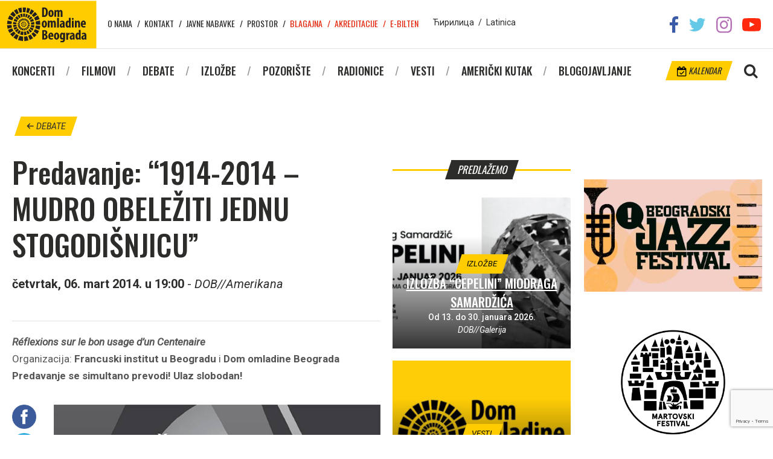

--- FILE ---
content_type: text/html; charset=UTF-8
request_url: https://domomladine.org/debate/predavanje-1914-2014-mudro-obeleziti-jednu-stogodisnjicu/
body_size: 10664
content:
<!DOCTYPE html>
<html lang="en-US" class="no-js">
<head>
	
	<meta charset="UTF-8">
	<meta name="viewport" content="width=device-width, initial-scale=1">
	<meta property="fb:app_id" content="1622820574432773" />
	<link rel="profile" href="//gmpg.org/xfn/11">
		<link rel="pingback" href="https://domomladine.org/xmlrpc.php">
		<meta name='robots' content='index, follow, max-image-preview:large, max-snippet:-1, max-video-preview:-1' />
	<style>img:is([sizes="auto" i], [sizes^="auto," i]) { contain-intrinsic-size: 3000px 1500px }</style>
	
	<!-- This site is optimized with the Yoast SEO plugin v25.3.1 - https://yoast.com/wordpress/plugins/seo/ -->
	<title>Predavanje: &quot;1914-2014 - MUDRO OBELEŽITI JEDNU STOGODIŠNJICU&quot; | Dom omladine Beograda</title>
	<link rel="canonical" href="https://domomladine.org/debate/predavanje-1914-2014-mudro-obeleziti-jednu-stogodisnjicu/" />
	<meta property="og:locale" content="en_US" />
	<meta property="og:type" content="article" />
	<meta property="og:title" content="Predavanje: &quot;1914-2014 - MUDRO OBELEŽITI JEDNU STOGODIŠNJICU&quot; | Dom omladine Beograda" />
	<meta property="og:description" content="Réflexions sur le bon usage d’un Centenaire Organizacija: Francuski institut u Beogradu i Dom omladine Beograda Predavanje se simultano prevodi! Ulaz slobodan!" />
	<meta property="og:url" content="https://domomladine.org/debate/predavanje-1914-2014-mudro-obeleziti-jednu-stogodisnjicu/" />
	<meta property="og:site_name" content="Dom omladine Beograda" />
	<meta property="article:publisher" content="https://sr-rs.facebook.com/domomladinebeograd/" />
	<meta property="article:modified_time" content="2019-07-10T11:19:19+00:00" />
	<meta property="og:image" content="https://domomladine.org/wp-content/uploads/2018/05/razmisljanja-o-ratu.jpg" />
	<meta property="og:image:width" content="680" />
	<meta property="og:image:height" content="960" />
	<meta property="og:image:type" content="image/jpeg" />
	<meta name="twitter:card" content="summary_large_image" />
	<meta name="twitter:site" content="@domomladinebg" />
	<meta name="twitter:label1" content="Est. reading time" />
	<meta name="twitter:data1" content="2 minutes" />
	<script type="application/ld+json" class="yoast-schema-graph">{"@context":"https://schema.org","@graph":[{"@type":"WebPage","@id":"https://domomladine.org/debate/predavanje-1914-2014-mudro-obeleziti-jednu-stogodisnjicu/","url":"https://domomladine.org/debate/predavanje-1914-2014-mudro-obeleziti-jednu-stogodisnjicu/","name":"Predavanje: \"1914-2014 - MUDRO OBELEŽITI JEDNU STOGODIŠNJICU\" | Dom omladine Beograda","isPartOf":{"@id":"https://domomladine.org/#website"},"primaryImageOfPage":{"@id":"https://domomladine.org/debate/predavanje-1914-2014-mudro-obeleziti-jednu-stogodisnjicu/#primaryimage"},"image":{"@id":"https://domomladine.org/debate/predavanje-1914-2014-mudro-obeleziti-jednu-stogodisnjicu/#primaryimage"},"thumbnailUrl":"https://domomladine.org/wp-content/uploads/2018/05/razmisljanja-o-ratu.jpg","datePublished":"2014-03-02T14:11:27+00:00","dateModified":"2019-07-10T11:19:19+00:00","breadcrumb":{"@id":"https://domomladine.org/debate/predavanje-1914-2014-mudro-obeleziti-jednu-stogodisnjicu/#breadcrumb"},"inLanguage":"en-US","potentialAction":[{"@type":"ReadAction","target":["https://domomladine.org/debate/predavanje-1914-2014-mudro-obeleziti-jednu-stogodisnjicu/"]}]},{"@type":"ImageObject","inLanguage":"en-US","@id":"https://domomladine.org/debate/predavanje-1914-2014-mudro-obeleziti-jednu-stogodisnjicu/#primaryimage","url":"https://domomladine.org/wp-content/uploads/2018/05/razmisljanja-o-ratu.jpg","contentUrl":"https://domomladine.org/wp-content/uploads/2018/05/razmisljanja-o-ratu.jpg","width":680,"height":960},{"@type":"BreadcrumbList","@id":"https://domomladine.org/debate/predavanje-1914-2014-mudro-obeleziti-jednu-stogodisnjicu/#breadcrumb","itemListElement":[{"@type":"ListItem","position":1,"name":"Home","item":"https://domomladine.org/"},{"@type":"ListItem","position":2,"name":"Debate","item":"https://domomladine.org/debate/"},{"@type":"ListItem","position":3,"name":"Predavanje: &#8220;1914-2014 &#8211; MUDRO OBELEŽITI JEDNU STOGODIŠNJICU&#8221;"}]},{"@type":"WebSite","@id":"https://domomladine.org/#website","url":"https://domomladine.org/","name":"Dom omladine Beograda","description":"Centar kulture i obrazovanja posvećen mladima","publisher":{"@id":"https://domomladine.org/#organization"},"potentialAction":[{"@type":"SearchAction","target":{"@type":"EntryPoint","urlTemplate":"https://domomladine.org/?s={search_term_string}"},"query-input":{"@type":"PropertyValueSpecification","valueRequired":true,"valueName":"search_term_string"}}],"inLanguage":"en-US"},{"@type":"Organization","@id":"https://domomladine.org/#organization","name":"Dom omladine Beograda","url":"https://domomladine.org/","logo":{"@type":"ImageObject","inLanguage":"en-US","@id":"https://domomladine.org/#/schema/logo/image/","url":"https://domomladine.org/wp-content/uploads/2018/05/logo-dob-zuti.jpg","contentUrl":"https://domomladine.org/wp-content/uploads/2018/05/logo-dob-zuti.jpg","width":518,"height":518,"caption":"Dom omladine Beograda"},"image":{"@id":"https://domomladine.org/#/schema/logo/image/"},"sameAs":["https://sr-rs.facebook.com/domomladinebeograd/","https://x.com/domomladinebg","https://www.instagram.com/domomladinebeograda/","https://www.youtube.com/channel/UCRgUGLjulifkYR89Wtr16AA"]}]}</script>
	<!-- / Yoast SEO plugin. -->


<link rel='dns-prefetch' href='//translate.google.com' />
<link rel='dns-prefetch' href='//fonts.googleapis.com' />
<link rel="alternate" type="application/rss+xml" title="Dom omladine Beograda &raquo; Predavanje: &#8220;1914-2014 &#8211; MUDRO OBELEŽITI JEDNU STOGODIŠNJICU&#8221; Comments Feed" href="https://domomladine.org/debate/predavanje-1914-2014-mudro-obeleziti-jednu-stogodisnjicu/feed/" />
<script type="text/javascript">
/* <![CDATA[ */
window._wpemojiSettings = {"baseUrl":"https:\/\/s.w.org\/images\/core\/emoji\/16.0.1\/72x72\/","ext":".png","svgUrl":"https:\/\/s.w.org\/images\/core\/emoji\/16.0.1\/svg\/","svgExt":".svg","source":{"concatemoji":"https:\/\/domomladine.org\/wp-includes\/js\/wp-emoji-release.min.js?ver=6.8.3"}};
/*! This file is auto-generated */
!function(s,n){var o,i,e;function c(e){try{var t={supportTests:e,timestamp:(new Date).valueOf()};sessionStorage.setItem(o,JSON.stringify(t))}catch(e){}}function p(e,t,n){e.clearRect(0,0,e.canvas.width,e.canvas.height),e.fillText(t,0,0);var t=new Uint32Array(e.getImageData(0,0,e.canvas.width,e.canvas.height).data),a=(e.clearRect(0,0,e.canvas.width,e.canvas.height),e.fillText(n,0,0),new Uint32Array(e.getImageData(0,0,e.canvas.width,e.canvas.height).data));return t.every(function(e,t){return e===a[t]})}function u(e,t){e.clearRect(0,0,e.canvas.width,e.canvas.height),e.fillText(t,0,0);for(var n=e.getImageData(16,16,1,1),a=0;a<n.data.length;a++)if(0!==n.data[a])return!1;return!0}function f(e,t,n,a){switch(t){case"flag":return n(e,"\ud83c\udff3\ufe0f\u200d\u26a7\ufe0f","\ud83c\udff3\ufe0f\u200b\u26a7\ufe0f")?!1:!n(e,"\ud83c\udde8\ud83c\uddf6","\ud83c\udde8\u200b\ud83c\uddf6")&&!n(e,"\ud83c\udff4\udb40\udc67\udb40\udc62\udb40\udc65\udb40\udc6e\udb40\udc67\udb40\udc7f","\ud83c\udff4\u200b\udb40\udc67\u200b\udb40\udc62\u200b\udb40\udc65\u200b\udb40\udc6e\u200b\udb40\udc67\u200b\udb40\udc7f");case"emoji":return!a(e,"\ud83e\udedf")}return!1}function g(e,t,n,a){var r="undefined"!=typeof WorkerGlobalScope&&self instanceof WorkerGlobalScope?new OffscreenCanvas(300,150):s.createElement("canvas"),o=r.getContext("2d",{willReadFrequently:!0}),i=(o.textBaseline="top",o.font="600 32px Arial",{});return e.forEach(function(e){i[e]=t(o,e,n,a)}),i}function t(e){var t=s.createElement("script");t.src=e,t.defer=!0,s.head.appendChild(t)}"undefined"!=typeof Promise&&(o="wpEmojiSettingsSupports",i=["flag","emoji"],n.supports={everything:!0,everythingExceptFlag:!0},e=new Promise(function(e){s.addEventListener("DOMContentLoaded",e,{once:!0})}),new Promise(function(t){var n=function(){try{var e=JSON.parse(sessionStorage.getItem(o));if("object"==typeof e&&"number"==typeof e.timestamp&&(new Date).valueOf()<e.timestamp+604800&&"object"==typeof e.supportTests)return e.supportTests}catch(e){}return null}();if(!n){if("undefined"!=typeof Worker&&"undefined"!=typeof OffscreenCanvas&&"undefined"!=typeof URL&&URL.createObjectURL&&"undefined"!=typeof Blob)try{var e="postMessage("+g.toString()+"("+[JSON.stringify(i),f.toString(),p.toString(),u.toString()].join(",")+"));",a=new Blob([e],{type:"text/javascript"}),r=new Worker(URL.createObjectURL(a),{name:"wpTestEmojiSupports"});return void(r.onmessage=function(e){c(n=e.data),r.terminate(),t(n)})}catch(e){}c(n=g(i,f,p,u))}t(n)}).then(function(e){for(var t in e)n.supports[t]=e[t],n.supports.everything=n.supports.everything&&n.supports[t],"flag"!==t&&(n.supports.everythingExceptFlag=n.supports.everythingExceptFlag&&n.supports[t]);n.supports.everythingExceptFlag=n.supports.everythingExceptFlag&&!n.supports.flag,n.DOMReady=!1,n.readyCallback=function(){n.DOMReady=!0}}).then(function(){return e}).then(function(){var e;n.supports.everything||(n.readyCallback(),(e=n.source||{}).concatemoji?t(e.concatemoji):e.wpemoji&&e.twemoji&&(t(e.twemoji),t(e.wpemoji)))}))}((window,document),window._wpemojiSettings);
/* ]]> */
</script>
<link rel='stylesheet' id='css-0-css' href='https://domomladine.org/wp-content/mmr/74ee08d0-1765982772.min.css' type='text/css' media='all' />
<style id='wp-emoji-styles-inline-css' type='text/css'>

	img.wp-smiley, img.emoji {
		display: inline !important;
		border: none !important;
		box-shadow: none !important;
		height: 1em !important;
		width: 1em !important;
		margin: 0 0.07em !important;
		vertical-align: -0.1em !important;
		background: none !important;
		padding: 0 !important;
	}
</style>
<link rel='stylesheet' id='css-1-css' href='https://domomladine.org/wp-content/mmr/a0d4166b-1766501346.min.css' type='text/css' media='all' />
<link rel='stylesheet' id='css-2-css' href='https://domomladine.org/wp-content/mmr/33ab0ec6-1750799433.min.css' type='text/css' media='all' />
<link rel='stylesheet' id='google-fonts-css' href='https://fonts.googleapis.com/css?family=Oswald%3A400%2C500%2C700%7CRoboto%3A400%2C400i%2C500%2C700&#038;ver=6.8.3' type='text/css' media='all' />
<link rel='stylesheet' id='css-3-css' href='https://domomladine.org/wp-content/mmr/fde7277e-1750799439.min.css' type='text/css' media='all' />
<script type="text/javascript" src="https://domomladine.org/wp-content/mmr/406d0623-1733731242.min.js" id="js-4-js"></script>
<script type="text/javascript" id="js-4-js-after">
/* <![CDATA[ */
wp.i18n.setLocaleData( { 'text direction\u0004ltr': [ 'ltr' ] } );
/* ]]> */
</script>
<script type="text/javascript" src="https://domomladine.org/wp-content/mmr/a4950ac3-1701940919.min.js" id="js-5-js"></script>
<script type="text/javascript" src="https://domomladine.org/wp-content/mmr/e3fc0ce5-1750781559.min.js" id="js-6-js"></script>
<link rel="https://api.w.org/" href="https://domomladine.org/wp-json/" /><link rel="EditURI" type="application/rsd+xml" title="RSD" href="https://domomladine.org/xmlrpc.php?rsd" />
<meta name="generator" content="WordPress 6.8.3" />
<link rel='shortlink' href='https://domomladine.org/?p=19730' />
<link rel="alternate" title="oEmbed (JSON)" type="application/json+oembed" href="https://domomladine.org/wp-json/oembed/1.0/embed?url=https%3A%2F%2Fdomomladine.org%2Fdebate%2Fpredavanje-1914-2014-mudro-obeleziti-jednu-stogodisnjicu%2F" />
<link rel="alternate" title="oEmbed (XML)" type="text/xml+oembed" href="https://domomladine.org/wp-json/oembed/1.0/embed?url=https%3A%2F%2Fdomomladine.org%2Fdebate%2Fpredavanje-1914-2014-mudro-obeleziti-jednu-stogodisnjicu%2F&#038;format=xml" />
<link rel="icon" href="https://domomladine.org/wp-content/uploads/2018/06/cropped-favicon-32x32.png" sizes="32x32" />
<link rel="icon" href="https://domomladine.org/wp-content/uploads/2018/06/cropped-favicon-192x192.png" sizes="192x192" />
<link rel="apple-touch-icon" href="https://domomladine.org/wp-content/uploads/2018/06/cropped-favicon-180x180.png" />
<meta name="msapplication-TileImage" content="https://domomladine.org/wp-content/uploads/2018/06/cropped-favicon-270x270.png" />
		<style type="text/css" id="wp-custom-css">
			.wpcf7-list-item{display:block}		</style>
			<!-- Global site tag (gtag.js) - Google Analytics -->
<script async src="https://www.googletagmanager.com/gtag/js?id=G-L0P7KCB8P0"></script>
<script>
  window.dataLayer = window.dataLayer || [];
  function gtag(){dataLayer.push(arguments)};
  gtag('js', new Date());

  gtag('config', 'G-L0P7KCB8P0');
</script>
</head>
<body data-rsssl=1 class="wp-singular debate-template-default single single-debate postid-19730 wp-theme-dob debate-predavanje-1914-2014-mudro-obeleziti-jednu-stogodisnjicu">
		<div id="fb-root"></div>
	<script>(function(d, s, id) {
	  var js, fjs = d.getElementsByTagName(s)[0];
	  if (d.getElementById(id)) return;
	  js = d.createElement(s); js.id = id;
	  js.src = 'https://connect.facebook.net/en_US/sdk.js#xfbml=1&version=v2.12';
	  fjs.parentNode.insertBefore(js, fjs);
	}(document, 'script', 'facebook-jssdk'));</script>
	

	<div id="page" class="site CyrLatConvert">
		<div id="mobnav">
	<div class="close-holder">
		<span class="dashicons dashicons-no"></span>
	</div>

	<div class="lang-switch">
		<a href="#cyr" class="swtcyr CyrLatIgnore">Ћирилица</a>
		<span class="separator">/</span>
		<a href="#lat" class="swtlat CyrLatIgnore">Latinica</a>
	</div><!-- .lang-switch -->

	<div class="main-menu-mob">
		<div class="menu-glavni-container"><ul id="menu-glavni" class="menu"><li id="menu-item-12862" class="menu-item menu-item-type-custom menu-item-object-custom menu-item-12862"><a href="/koncerti/">Koncerti</a></li>
<li id="menu-item-12863" class="menu-item menu-item-type-custom menu-item-object-custom menu-item-12863"><a href="/filmovi/">Filmovi</a></li>
<li id="menu-item-12864" class="menu-item menu-item-type-custom menu-item-object-custom menu-item-12864"><a href="/debate/">Debate</a></li>
<li id="menu-item-12865" class="menu-item menu-item-type-custom menu-item-object-custom menu-item-12865"><a href="/izlozbe/">Izložbe</a></li>
<li id="menu-item-12866" class="menu-item menu-item-type-custom menu-item-object-custom menu-item-12866"><a href="/predstave/">Pozorište</a></li>
<li id="menu-item-12867" class="menu-item menu-item-type-custom menu-item-object-custom menu-item-12867"><a href="/radionice/">Radionice</a></li>
<li id="menu-item-26756" class="menu-item menu-item-type-taxonomy menu-item-object-category menu-item-26756"><a href="https://domomladine.org/vesti/">Vesti</a></li>
<li id="menu-item-12868" class="menu-item menu-item-type-custom menu-item-object-custom menu-item-12868"><a href="/americki-kutak/">Američki kutak</a></li>
<li id="menu-item-12869" class="menu-item menu-item-type-custom menu-item-object-custom menu-item-12869"><a target="_blank" href="http://arhiv.domomladine.org/">Blogojavljanje</a></li>
</ul></div>	</div>

	<div class="top-menu-mob">
		<div class="menu-top-container"><ul id="menu-top" class="menu"><li id="menu-item-5750" class="menu-item menu-item-type-post_type menu-item-object-page menu-item-5750"><a href="https://domomladine.org/o-nama/">O nama</a></li>
<li id="menu-item-5749" class="menu-item menu-item-type-post_type menu-item-object-page menu-item-5749"><a href="https://domomladine.org/kontakt/">Kontakt</a></li>
<li id="menu-item-26705" class="menu-item menu-item-type-taxonomy menu-item-object-category menu-item-26705"><a href="https://domomladine.org/javne-nabavke/">Javne nabavke</a></li>
<li id="menu-item-27838" class="menu-item menu-item-type-post_type menu-item-object-page menu-item-27838"><a href="https://domomladine.org/prostor/">Prostor</a></li>
<li id="menu-item-17002" class="external-link menu-item menu-item-type-custom menu-item-object-custom menu-item-17002"><a target="_blank" href="https://efinity.rs/">Blagajna</a></li>
<li id="menu-item-17003" class="external-link menu-item menu-item-type-post_type menu-item-object-page menu-item-17003"><a href="https://domomladine.org/akreditacije/">Akreditacije</a></li>
<li id="menu-item-17014" class="external-link menu-item menu-item-type-post_type menu-item-object-page menu-item-17014"><a href="https://domomladine.org/e-bilten/">E-bilten</a></li>
</ul></div>	</div>
</div>

		<header id="masthead" class="site-header" role="banner">
			<div class="site-header-main">
				<div class="wrapper">
					<ul class="social-networks">
						<li><a href="https://sr-rs.facebook.com/domomladinebeograd/" target="_blank" rel="noopener noreferrer"><img src="https://domomladine.org/wp-content/themes/dob/img/soc/fb.png"></a></li>
						<li><a href="https://twitter.com/domomladinebg" target="_blank" rel="noopener noreferrer"><img src="https://domomladine.org/wp-content/themes/dob/img/soc/tw.png"></a></li>
						<li><a href="https://www.instagram.com/domomladinebeograda/" target="_blank" rel="noopener noreferrer"><img src="https://domomladine.org/wp-content/themes/dob/img/soc/ig.png"></a></li>
						<li><a href="https://www.youtube.com/channel/UCRgUGLjulifkYR89Wtr16AA" target="_blank" rel="noopener noreferrer"><img src="https://domomladine.org/wp-content/themes/dob/img/soc/yt.png"></a></li>
					</ul><!-- .social-networks -->

					<div class="site-branding">
						<a href="https://domomladine.org">
							<img width="160" height="80" src="https://domomladine.org/wp-content/themes/dob/img/logo.svg" class="logo-lat" style="display:none">
							<img width="160" height="80" src="https://domomladine.org/wp-content/themes/dob/img/logo-cyr.svg" class="logo-cyr" style="display:none">
						</a>
					</div><!-- .site-branding -->

					<div class="top-menu">
						<nav id="top-navigation" class="top-navigation" role="navigation" aria-label="Top Menu">
							<div class="menu-top-container"><ul id="menu-top-1" class="menu"><li class="menu-item menu-item-type-post_type menu-item-object-page menu-item-5750"><a href="https://domomladine.org/o-nama/">O nama</a></li>
<li class="menu-item menu-item-type-post_type menu-item-object-page menu-item-5749"><a href="https://domomladine.org/kontakt/">Kontakt</a></li>
<li class="menu-item menu-item-type-taxonomy menu-item-object-category menu-item-26705"><a href="https://domomladine.org/javne-nabavke/">Javne nabavke</a></li>
<li class="menu-item menu-item-type-post_type menu-item-object-page menu-item-27838"><a href="https://domomladine.org/prostor/">Prostor</a></li>
<li class="external-link menu-item menu-item-type-custom menu-item-object-custom menu-item-17002"><a target="_blank" href="https://efinity.rs/">Blagajna</a></li>
<li class="external-link menu-item menu-item-type-post_type menu-item-object-page menu-item-17003"><a href="https://domomladine.org/akreditacije/">Akreditacije</a></li>
<li class="external-link menu-item menu-item-type-post_type menu-item-object-page menu-item-17014"><a href="https://domomladine.org/e-bilten/">E-bilten</a></li>
</ul></div>						</nav><!-- .top-navigation -->
					</div>

					<div class="lang-switch">
						<a href="#cyr" class="swtcyr CyrLatIgnore">Ћирилица</a>
						<span class="separator">/</span>
						<a href="#lat" class="swtlat CyrLatIgnore">Latinica</a>
					</div><!-- .lang-switch -->

					<div id="google_translate_element" class="CyrLatIgnore"></div>
				</div><!-- .wrapper -->
			</div><!-- .site-header-main -->

			<div class="site-header-under">
				<div class="wrapper">
					<div class="site-search">
						<img class="search-toggler" src="https://domomladine.org/wp-content/themes/dob/img/magnify.png">
						<div class="search-holder">
							<div class="close-holder">
								<span class="dashicons dashicons-no"></span>
							</div>
							<form role="search" method="get" class="search-form" action="https://domomladine.org/">
	<input type="search" class="search-field" placeholder="Pretraga&hellip;" value="" name="s" />
	<button type="submit" class="search-submit">Pretraži</button>
</form>
						</div>
					</div>

					<a href="https://domomladine.org/kalendar/" class="calendar tilted"><img src="https://domomladine.org/wp-content/themes/dob/img/cale.png"> Kalendar</a>

					<div class="mob-menu-open">
						<span class="dashicons dashicons-menu"></span>
					</div>

					<div id="site-header-menu" class="site-header-menu">
						<nav id="site-navigation" class="main-navigation" role="navigation" aria-label="Primary Menu">
							<div class="menu-glavni-container"><ul id="menu-glavni-1" class="menu"><li class="menu-item menu-item-type-custom menu-item-object-custom menu-item-12862"><a href="/koncerti/">Koncerti</a></li>
<li class="menu-item menu-item-type-custom menu-item-object-custom menu-item-12863"><a href="/filmovi/">Filmovi</a></li>
<li class="menu-item menu-item-type-custom menu-item-object-custom menu-item-12864"><a href="/debate/">Debate</a></li>
<li class="menu-item menu-item-type-custom menu-item-object-custom menu-item-12865"><a href="/izlozbe/">Izložbe</a></li>
<li class="menu-item menu-item-type-custom menu-item-object-custom menu-item-12866"><a href="/predstave/">Pozorište</a></li>
<li class="menu-item menu-item-type-custom menu-item-object-custom menu-item-12867"><a href="/radionice/">Radionice</a></li>
<li class="menu-item menu-item-type-taxonomy menu-item-object-category menu-item-26756"><a href="https://domomladine.org/vesti/">Vesti</a></li>
<li class="menu-item menu-item-type-custom menu-item-object-custom menu-item-12868"><a href="/americki-kutak/">Američki kutak</a></li>
<li class="menu-item menu-item-type-custom menu-item-object-custom menu-item-12869"><a target="_blank" href="http://arhiv.domomladine.org/">Blogojavljanje</a></li>
</ul></div>						</nav><!-- .main-navigation -->
					</div><!-- .site-header-menu -->
				</div><!-- .wrapper -->
			</div><!-- .site-header-under -->
		</header><!-- .site-header -->

		<div id="content" class="site-content">

	<div class="wrapper">

							<p class="back-to-all"><a href="/debate/" class="tilted"><span class="dashicons dashicons-arrow-left-alt"></span> debate</a></p>
		
		<div class="grid-uniform">

			<div class="post-content grid-item one-half xxlarge--one-whole">

				
					
						<article id="post-19730" class="post-19730 debate type-debate status-publish has-post-thumbnail hentry">
	<header class="entry-header">
		<h1 class="entry-title">
			<span class="main-title">Predavanje: &#8220;1914-2014 &#8211; MUDRO OBELEŽITI JEDNU STOGODIŠNJICU&#8221;</span>
					</h1>

				<p class="entry-datetime">
			<b>četvrtak, 06. mart 2014. u 19:00</b>
			- <i>DOB//Amerikana</i>		</p>
		
     	<div class="fb-like" data-href="https://domomladine.org/debate/predavanje-1914-2014-mudro-obeleziti-jednu-stogodisnjicu/" data-layout="standard" data-action="like" data-show-faces="false"></div>

		<div class="entry-excerpt">
			<p><strong><em class="CyrLatIgnore">Réflexions sur le bon usage d’un Centenaire</em></strong></p>
<p>Organizacija: <strong>Francuski institut u Beogradu</strong> i <strong>Dom omladine Beograda</strong></p>
<p><strong>Predavanje se simultano prevodi! Ulaz slobodan!</strong></p>
		</div>
	</header><!-- .entry-header -->

		<div class="entry-content">
		<div class="post-share">
	<ul>
		<li>
			<a href="http://www.facebook.com/sharer.php?u=https://domomladine.org/debate/predavanje-1914-2014-mudro-obeleziti-jednu-stogodisnjicu/" target="_blank">
				<img src="https://domomladine.org/wp-content/themes/dob/img/soc/round/facebook.png" width="40" title="Facebook" alt="Share on Facebook">
			</a>
		</li>
		<li>
			<a href="http://twitter.com/share?url=https://domomladine.org/debate/predavanje-1914-2014-mudro-obeleziti-jednu-stogodisnjicu/&amp;text=Predavanje%3A+%E2%80%9C1914-2014+%E2%80%93+MUDRO+OBELE%C5%BDITI+JEDNU+STOGODI%C5%A0NJICU%E2%80%9D&amp;via=DomOmladineBG" target="&quot;_blank&quot;">
				<img src="https://domomladine.org/wp-content/themes/dob/img/soc/round/twitter.png" width="40" title="Twitter" alt="Tweet about this on Twitter">
			</a>
		</li>
		<li>
			<a href="javascript:void((function()%7Bvar%20e=document.createElement('script');e.setAttribute('type','text/javascript');e.setAttribute('charset','UTF-8');e.setAttribute('src','//assets.pinterest.com/js/pinmarklet.js?r='+Math.random()*99999999);document.body.appendChild(e)%7D)());">
				<img src="https://domomladine.org/wp-content/themes/dob/img/soc/round/pinterest.png" width="40" title="Pinterest" alt="Pin on Pinterest">
			</a>
		</li>
		<li>
			<a href="mailto:?subject=%26#8220;Predavanje: &#8220;1914-2014 &#8211; MUDRO OBELEŽITI JEDNU STOGODIŠNJICU&#8221;%26#8221;&amp;body=%20https://domomladine.org/debate/predavanje-1914-2014-mudro-obeleziti-jednu-stogodisnjicu/">
				<img src="https://domomladine.org/wp-content/themes/dob/img/soc/round/email.png" width="40" title="Email" alt="Email this to someone">
			</a>
		</li>
	</ul>
</div>

				<div class="entry-thumbnail">
			<img width="680" height="960" src="//domomladine.org/wp-content/plugins/a3-lazy-load/assets/images/lazy_placeholder.gif" data-lazy-type="image" data-src="https://domomladine.org/wp-content/uploads/2018/05/razmisljanja-o-ratu.jpg" class="lazy lazy-hidden attachment-post-thumbnail size-post-thumbnail wp-post-image" alt="" decoding="async" fetchpriority="high" srcset="" data-srcset="https://domomladine.org/wp-content/uploads/2018/05/razmisljanja-o-ratu.jpg 680w, https://domomladine.org/wp-content/uploads/2018/05/razmisljanja-o-ratu-213x300.jpg 213w" sizes="(max-width: 680px) 100vw, 680px" />		</div>
		
		<p> </p>
<div id="_mcePaste" style="position: absolute; left: -10000px; top: 0px; width: 1px; height: 1px; overflow: hidden;">Prvi gost našeg ciklusa predavanja „Razmišljanja o ratu“, profesor Žan-Noel Žanene predaje na Institutu političkih studija u Parizu, bio je na </div>
<div id="_mcePaste" style="position: absolute; left: -10000px; top: 0px; width: 1px; height: 1px; overflow: hidden;">čelu „Radio France“ i „Radio France Internationale“ i predsedavao je Savetom za obeležavanje dvestogodišnjice Revolucije. Bio je državni sekretar u Ministarstvu trgovine a zatim komunikacija i predsednik Francuske nacionalne biblioteke. Autor je brojnih dela o savremenoj istoriji.</div>
<div id="_mcePaste" style="position: absolute; left: -10000px; top: 0px; width: 1px; height: 1px; overflow: hidden;">U godini koja obiluje manifestacijama posvećenim Velikom ratu, nameće se pitanje mudrog obeležavanja njegove stogodišnjice, imajući pre svega u vidu najmlađe generacije. Govoriti o ratu, a prvenstveno o ovome, koji je bio strašna kataklizma našeg kontinenta, znači razumeti užasni splet okolnosti koje su zapalile planetu i obeležile čitav jedan vek oružjem i krvlju; to znači zamisliti se nad krhkošću mira, danas kao i nekada, uprkos izvanrednim promenama kroz koje je prošla planeta; to znači razmisliti o konstrukciji Evrope, koja je, ne ostvarivši se dvadesetih godina, uzela maha pedesetih; to znači posmatrati, iz godine u godinu, odnose između građanskih i vojnih vlasti, mesto medija između istine i patriotizma, ulogu obrazovanja u izgrađivanju kolektivnog sećanja, mirnog ili agresivnog. Jednom rečju, to znači podsticati odgovornosti građana za budućnost obeleženu ovom tragičnom prošlošću.</div>
<p>Prvi gost našeg ciklusa predavanja „Razmišljanja o ratu“, profesor <strong>Žan-Noel Žanene</strong> predaje na Institutu političkih studija u Parizu, bio je na čelu „Radio Frans“ i „Radio Frans Internasional“ i predsedavao je Savetom za obeležavanje dvestogodišnjice Revolucije. Bio je državni sekretar u Ministarstvu trgovine a zatim komunikacija i predsednik Francuske nacionalne biblioteke. Autor je brojnih dela o savremenoj istoriji.</p>
<p>U godini koja obiluje manifestacijama posvećenim Velikom ratu, nameće se pitanje mudrog obeležavanja njegove stogodišnjice, imajući pre svega u vidu najmlađe generacije. Govoriti o ratu, a prvenstveno o ovome, koji je bio strašna kataklizma našeg kontinenta, znači razumeti užasni splet okolnosti koje su zapalile planetu i obeležile čitav jedan vek oružjem i krvlju; to znači zamisliti se nad krhkošću mira, danas kao i nekada, uprkos izvanrednim promenama kroz koje je prošla planeta; to znači razmisliti o konstrukciji Evrope, koja je, ne ostvarivši se dvadesetih godina, uzela maha pedesetih; to znači posmatrati, iz godine u godinu, odnose između građanskih i vojnih vlasti, mesto medija između istine i patriotizma, ulogu obrazovanja u izgrađivanju kolektivnog sećanja, mirnog ili agresivnog. Jednom rečju, to znači podsticati odgovornosti građana za budućnost obeleženu ovom tragičnom prošlošću.</p>
	</div><!-- .entry-content -->
	</article><!-- #post-## -->

					
				
				<div class="posts-nav">
															<div class="nav-prev">
						<p class="nav-title"><a href="https://domomladine.org/debate/predstavljanje-knjige-tiha-vecina-zivotne-price-politicarki-iz-srbije-dijane-suboticki/">&larr; prethodni</a></p>
						<a href="https://domomladine.org/debate/predstavljanje-knjige-tiha-vecina-zivotne-price-politicarki-iz-srbije-dijane-suboticki/"><img width="150" height="150" src="//domomladine.org/wp-content/plugins/a3-lazy-load/assets/images/lazy_placeholder.gif" data-lazy-type="image" data-src="https://domomladine.org/wp-content/uploads/2018/05/Tiha-vecina-150x150.jpg" class="lazy lazy-hidden attachment-thumbnail size-thumbnail wp-post-image" alt="" decoding="async" loading="lazy" /></a>
						<div class="nav-info">
							<h3 class="entry-title">
								<a href="https://domomladine.org/debate/predstavljanje-knjige-tiha-vecina-zivotne-price-politicarki-iz-srbije-dijane-suboticki/">
									<span class="main-title">Predstavljanje knjige TIHA VEĆINA: ŽIVOTNE PRIČE POLITIČARKI IZ SRBIJE Dijane Subotički</span>
																	</a>
							</h3>
							<span>četvrtak, 06. mart 2014. u 19:00</span>
							<span>DOB//Tribinska sala</span>
						</div>
					</div>
															<div class="nav-next">
						<p class="nav-title"><a href="https://domomladine.org/debate/tribina-robokap-1987-2014/">sledeći &rarr;</a></p>
						<a href="https://domomladine.org/debate/tribina-robokap-1987-2014/"><img width="150" height="150" src="//domomladine.org/wp-content/plugins/a3-lazy-load/assets/images/lazy_placeholder.gif" data-lazy-type="image" data-src="https://domomladine.org/wp-content/uploads/2018/05/Robocopposter-150x150.jpg" class="lazy lazy-hidden attachment-thumbnail size-thumbnail wp-post-image" alt="" decoding="async" loading="lazy" /></a>
						<div class="nav-info">
							<h3 class="entry-title">
								<a href="https://domomladine.org/debate/tribina-robokap-1987-2014/">
									<span class="main-title">Tribina: ROBOKAP 1987—2014.</span>
																	</a>
							</h3>
							<span>ponedeljak, 10. mart 2014. u 20:00</span>
							<span>DOB//Tribinska sala</span>
						</div>
					</div>
									</div>

				<h1><span>Komentari</span></h1>

				<div class="fb-comments" data-href="https://domomladine.org/debate/predavanje-1914-2014-mudro-obeleziti-jednu-stogodisnjicu/" data-numposts="5"></div>

			</div>

			<div class="related-sidebar grid-item one-quarter xxlarge--three-fifths large--one-whole">
				<div class="additional-sidebar">

	
	
	<h4><span>predlažemo</span></h4>

	<div class="events-slider-wrapper">
							<div class="event-slide" style="background-image: url('https://domomladine.org/wp-content/uploads/2026/01/Miodrag_Samardzic_FB_Event_Cover-337x238.jpg');">
			<a href="https://domomladine.org/izlozbe/izlozba-cepelini-miodraga-samardzica/">
				<img src="https://domomladine.org/wp-content/uploads/2026/01/Miodrag_Samardzic_FB_Event_Cover-337x238.jpg">
			</a>
			<div class="slide-data">
								<a href="https://domomladine.org/izlozbe/" class="tilted">
								
					izložbe				</a>
				<h3 class="entry-title">
					<a href="https://domomladine.org/izlozbe/izlozba-cepelini-miodraga-samardzica/">
						<span class="main-title">Izložba &#8220;CEPELINI&#8221; Miodraga Samardžića</span>
											</a>
				</h3>
				<p class="slide-location">Od 13. do 30. januara 2026.</p>
				<p class="slide-date">DOB//Galerija</p>
			</div>
		</div>
						<div class="event-slide" style="background-image: url('https://domomladine.org/wp-content/uploads/2020/07/DOB-logo-337x238.jpg');">
			<a href="https://domomladine.org/rezultati-konkursa-galerije-doma-omladine-beograda-za-2026-godinu/">
				<img src="https://domomladine.org/wp-content/uploads/2020/07/DOB-logo-337x238.jpg">
			</a>
			<div class="slide-data">
								<a href="https://domomladine.org/vesti/" class="tilted">	
								
					vesti				</a>
				<h3 class="entry-title">
					<a href="https://domomladine.org/rezultati-konkursa-galerije-doma-omladine-beograda-za-2026-godinu/">
						<span class="main-title">REZULTATI KONKURSA GALERIJE DOMA OMLADINE BEOGRADA ZA 2026. GODINU</span>
											</a>
				</h3>
				<p class="slide-location"></p>
				<p class="slide-date"></p>
			</div>
		</div>
						<div class="event-slide" style="background-image: url('https://domomladine.org/wp-content/uploads/2025/05/dob-kocka-01-337x238.jpg');">
			<a href="https://domomladine.org/dom-omladine-beograda-pokrece-podkast-razgovori-sa-kreativcima-kao-podstrek-mladima/">
				<img src="https://domomladine.org/wp-content/uploads/2025/05/dob-kocka-01-337x238.jpg">
			</a>
			<div class="slide-data">
								<a href="https://domomladine.org/vesti/" class="tilted">	
								
					vesti				</a>
				<h3 class="entry-title">
					<a href="https://domomladine.org/dom-omladine-beograda-pokrece-podkast-razgovori-sa-kreativcima-kao-podstrek-mladima/">
						<span class="main-title">DOM OMLADINE BEOGRADA POKREĆE PODKAST: RAZGOVORI SA KREATIVCIMA KAO PODSTREK MLADIMA!</span>
											</a>
				</h3>
				<p class="slide-location"></p>
				<p class="slide-date"></p>
			</div>
		</div>
						<div class="event-slide" style="background-image: url('https://domomladine.org/wp-content/uploads/2020/07/DOB-logo-337x238.jpg');">
			<a href="https://domomladine.org/besplatno-psiholosko-savetovaliste-doma-omladine-putem-interneta/">
				<img src="https://domomladine.org/wp-content/uploads/2020/07/DOB-logo-337x238.jpg">
			</a>
			<div class="slide-data">
								<a href="https://domomladine.org/vesti/" class="tilted">	
								
					vesti				</a>
				<h3 class="entry-title">
					<a href="https://domomladine.org/besplatno-psiholosko-savetovaliste-doma-omladine-putem-interneta/">
						<span class="main-title">Besplatno psihološko savetovalište Doma omladine putem interneta</span>
											</a>
				</h3>
				<p class="slide-location">*</p>
				<p class="slide-date"></p>
			</div>
		</div>
			</div>


</div>
			</div>

			<div class="banner-sidebar grid-item one-quarter xxlarge--two-fifths large--one-whole">
				<div class="banners">
	<p><a href="http://bjf.rs/" target="_blank" rel="noopener"><img decoding="async" class="lazy lazy-hidden alignnone size-full wp-image-29154" src="//domomladine.org/wp-content/plugins/a3-lazy-load/assets/images/lazy_placeholder.gif" data-lazy-type="image" data-src="https://domomladine.org/wp-content/uploads/2024/12/BJF-03.jpg" alt="belgrade jazz fest" /></a></p>
<p><a href="https://www.martovski.rs/ " target="_blank" rel="noopener"><img loading="lazy" decoding="async" class="lazy lazy-hidden alignnone wp-image-26934" src="//domomladine.org/wp-content/plugins/a3-lazy-load/assets/images/lazy_placeholder.gif" data-lazy-type="image" data-src="https://domomladine.org/wp-content/uploads/2019/03/Martovski-Festival-Logo.jpg" alt="fedis festival" width="336" height="250" data-wp-editing="1" /></a></p>
<p><a href="https://www.youtube.com/playlist?list=PL1M0eDaXFtMLLSMhGVvxJ6YdWHOGmVFT4" target="_blank" rel="noopener"><img loading="lazy" decoding="async" class="lazy lazy-hidden alignnone wp-image-26934" src="//domomladine.org/wp-content/plugins/a3-lazy-load/assets/images/lazy_placeholder.gif" data-lazy-type="image" data-src="https://domomladine.org/wp-content/uploads/2025/05/DOBKAST-2.jpg" alt="Dobkast" width="395" height="249" data-wp-editing="1" /></a></p>
</div>
			</div>

		</div>

	</div>

		</div><!-- .site-content -->

		<footer id="colophon" class="site-footer" role="contentinfo">
			<div class="wrapper">
				<div class="grid-uniform">
					<div class="footer-logo grid-item one-quarter xlarge--one-whole small--one-whole">
						<a href="https://domomladine.org"><img src="https://domomladine.org/wp-content/themes/dob/img/logo-footer.svg"></a>
					</div>
					<div class="grid-item three-quarters xlarge--one-whole small--one-whole">
						<div class="footer-info">
							<div class="grid-uniform">
								<ul class="contacts grid-item one-third xlarge--one-whole small--one-whole">
									<li><i>E-mejl:</i> <a href="mailto:dobinfo@domomladine.org">dobinfo@domomladine.org</a></li>
									<li><i>Telefon:</i> <a href="tel:+381113220127">(011) 3220 127</a></li>
									<li><i>Faks:</i> <a href="tel:+381113222226">(011) 3222 226</a></li>
								</ul>
								<div class="callcenter grid-item one-third xlarge--one-whole small--one-whole">
									<p>BLAGAJNA eFinity: <br><span class="dashicons dashicons-phone"></span> <a href="tel:+0900110011">066 80 46 982</a></p>
									<p>email: <a href="mailto:office@efinity.rs">office@efinity.rs</a></p>
								</div>
								<div class="site-title grid-item one-third xlarge--one-whole small--one-whole">
									<p>Dom omladine Beograda je ustanova kulture Grada Beograda.</p>
									<a href="https://domomladine.org/" rel="home">&copy; 2026 Dom omladine Beograda</a>
									<p>Sva prava zadržana.</p>
								</div>
							</div>
						</div>
					</div>
				</div><!-- .grid-uniform -->
			</div><!-- .wrapper -->
		</footer><!-- .site-footer -->

	</div><!-- .site -->

	<script type="speculationrules">
{"prefetch":[{"source":"document","where":{"and":[{"href_matches":"\/*"},{"not":{"href_matches":["\/wp-*.php","\/wp-admin\/*","\/wp-content\/uploads\/*","\/wp-content\/*","\/wp-content\/plugins\/*","\/wp-content\/themes\/dob\/*","\/*\\?(.+)"]}},{"not":{"selector_matches":"a[rel~=\"nofollow\"]"}},{"not":{"selector_matches":".no-prefetch, .no-prefetch a"}}]},"eagerness":"conservative"}]}
</script>
<script type="text/javascript" src="https://domomladine.org/wp-content/mmr/080b01f7-1750799433.min.js" id="js-7-js"></script>
<script type="text/javascript" id="js-8-js-before">
/* <![CDATA[ */
var wpcf7 = {
    "api": {
        "root": "https:\/\/domomladine.org\/wp-json\/",
        "namespace": "contact-form-7\/v1"
    },
    "cached": 1
};
/* ]]> */
</script>
<script type="text/javascript" src="https://domomladine.org/wp-content/mmr/2cf00eb8-1750799433.min.js" id="js-8-js"></script>
<script type="text/javascript" src="//translate.google.com/translate_a/element.js?cb=googleTranslateElementInit&amp;ver=1.0" id="google-translate-js"></script>
<script type="text/javascript" id="js-9-js-extra">
/* <![CDATA[ */
var a3_lazyload_params = {"apply_images":"1","apply_videos":"1"};
/* ]]> */
</script>
<script type="text/javascript" src="https://domomladine.org/wp-content/mmr/995b118a-1750781591.min.js" id="js-9-js"></script>
<script type="text/javascript" id="js-10-js-extra">
/* <![CDATA[ */
var a3_lazyload_extend_params = {"edgeY":"0","horizontal_container_classnames":""};
/* ]]> */
</script>
<script type="text/javascript" src="https://domomladine.org/wp-content/mmr/99f30a65-1750781591.min.js" id="js-10-js"></script>
<script type="text/javascript" src="https://www.google.com/recaptcha/api.js?render=6Ld2baQUAAAAAKSaeP4LB1PplBDu_5NTLBvvj-0b&amp;ver=3.0" id="google-recaptcha-js"></script>
<script type="text/javascript" id="js-11-js-before">
/* <![CDATA[ */
var wpcf7_recaptcha = {
    "sitekey": "6Ld2baQUAAAAAKSaeP4LB1PplBDu_5NTLBvvj-0b",
    "actions": {
        "homepage": "homepage",
        "contactform": "contactform"
    }
};
/* ]]> */
</script>
<script type="text/javascript" src="https://domomladine.org/wp-content/mmr/3ffd0656-1750799433.min.js" id="js-11-js"></script>
<script type="text/javascript" id="slb_context">/* <![CDATA[ */if ( !!window.jQuery ) {(function($){$(document).ready(function(){if ( !!window.SLB ) { {$.extend(SLB, {"context":["public","user_guest"]});} }})})(jQuery);}/* ]]> */</script>
</body>
</html>


<!-- Page cached by LiteSpeed Cache 7.7 on 2026-01-12 23:16:30 -->

--- FILE ---
content_type: text/html; charset=utf-8
request_url: https://www.google.com/recaptcha/api2/anchor?ar=1&k=6Ld2baQUAAAAAKSaeP4LB1PplBDu_5NTLBvvj-0b&co=aHR0cHM6Ly9kb21vbWxhZGluZS5vcmc6NDQz&hl=en&v=PoyoqOPhxBO7pBk68S4YbpHZ&size=invisible&anchor-ms=20000&execute-ms=30000&cb=h94ou8pjpxqe
body_size: 48866
content:
<!DOCTYPE HTML><html dir="ltr" lang="en"><head><meta http-equiv="Content-Type" content="text/html; charset=UTF-8">
<meta http-equiv="X-UA-Compatible" content="IE=edge">
<title>reCAPTCHA</title>
<style type="text/css">
/* cyrillic-ext */
@font-face {
  font-family: 'Roboto';
  font-style: normal;
  font-weight: 400;
  font-stretch: 100%;
  src: url(//fonts.gstatic.com/s/roboto/v48/KFO7CnqEu92Fr1ME7kSn66aGLdTylUAMa3GUBHMdazTgWw.woff2) format('woff2');
  unicode-range: U+0460-052F, U+1C80-1C8A, U+20B4, U+2DE0-2DFF, U+A640-A69F, U+FE2E-FE2F;
}
/* cyrillic */
@font-face {
  font-family: 'Roboto';
  font-style: normal;
  font-weight: 400;
  font-stretch: 100%;
  src: url(//fonts.gstatic.com/s/roboto/v48/KFO7CnqEu92Fr1ME7kSn66aGLdTylUAMa3iUBHMdazTgWw.woff2) format('woff2');
  unicode-range: U+0301, U+0400-045F, U+0490-0491, U+04B0-04B1, U+2116;
}
/* greek-ext */
@font-face {
  font-family: 'Roboto';
  font-style: normal;
  font-weight: 400;
  font-stretch: 100%;
  src: url(//fonts.gstatic.com/s/roboto/v48/KFO7CnqEu92Fr1ME7kSn66aGLdTylUAMa3CUBHMdazTgWw.woff2) format('woff2');
  unicode-range: U+1F00-1FFF;
}
/* greek */
@font-face {
  font-family: 'Roboto';
  font-style: normal;
  font-weight: 400;
  font-stretch: 100%;
  src: url(//fonts.gstatic.com/s/roboto/v48/KFO7CnqEu92Fr1ME7kSn66aGLdTylUAMa3-UBHMdazTgWw.woff2) format('woff2');
  unicode-range: U+0370-0377, U+037A-037F, U+0384-038A, U+038C, U+038E-03A1, U+03A3-03FF;
}
/* math */
@font-face {
  font-family: 'Roboto';
  font-style: normal;
  font-weight: 400;
  font-stretch: 100%;
  src: url(//fonts.gstatic.com/s/roboto/v48/KFO7CnqEu92Fr1ME7kSn66aGLdTylUAMawCUBHMdazTgWw.woff2) format('woff2');
  unicode-range: U+0302-0303, U+0305, U+0307-0308, U+0310, U+0312, U+0315, U+031A, U+0326-0327, U+032C, U+032F-0330, U+0332-0333, U+0338, U+033A, U+0346, U+034D, U+0391-03A1, U+03A3-03A9, U+03B1-03C9, U+03D1, U+03D5-03D6, U+03F0-03F1, U+03F4-03F5, U+2016-2017, U+2034-2038, U+203C, U+2040, U+2043, U+2047, U+2050, U+2057, U+205F, U+2070-2071, U+2074-208E, U+2090-209C, U+20D0-20DC, U+20E1, U+20E5-20EF, U+2100-2112, U+2114-2115, U+2117-2121, U+2123-214F, U+2190, U+2192, U+2194-21AE, U+21B0-21E5, U+21F1-21F2, U+21F4-2211, U+2213-2214, U+2216-22FF, U+2308-230B, U+2310, U+2319, U+231C-2321, U+2336-237A, U+237C, U+2395, U+239B-23B7, U+23D0, U+23DC-23E1, U+2474-2475, U+25AF, U+25B3, U+25B7, U+25BD, U+25C1, U+25CA, U+25CC, U+25FB, U+266D-266F, U+27C0-27FF, U+2900-2AFF, U+2B0E-2B11, U+2B30-2B4C, U+2BFE, U+3030, U+FF5B, U+FF5D, U+1D400-1D7FF, U+1EE00-1EEFF;
}
/* symbols */
@font-face {
  font-family: 'Roboto';
  font-style: normal;
  font-weight: 400;
  font-stretch: 100%;
  src: url(//fonts.gstatic.com/s/roboto/v48/KFO7CnqEu92Fr1ME7kSn66aGLdTylUAMaxKUBHMdazTgWw.woff2) format('woff2');
  unicode-range: U+0001-000C, U+000E-001F, U+007F-009F, U+20DD-20E0, U+20E2-20E4, U+2150-218F, U+2190, U+2192, U+2194-2199, U+21AF, U+21E6-21F0, U+21F3, U+2218-2219, U+2299, U+22C4-22C6, U+2300-243F, U+2440-244A, U+2460-24FF, U+25A0-27BF, U+2800-28FF, U+2921-2922, U+2981, U+29BF, U+29EB, U+2B00-2BFF, U+4DC0-4DFF, U+FFF9-FFFB, U+10140-1018E, U+10190-1019C, U+101A0, U+101D0-101FD, U+102E0-102FB, U+10E60-10E7E, U+1D2C0-1D2D3, U+1D2E0-1D37F, U+1F000-1F0FF, U+1F100-1F1AD, U+1F1E6-1F1FF, U+1F30D-1F30F, U+1F315, U+1F31C, U+1F31E, U+1F320-1F32C, U+1F336, U+1F378, U+1F37D, U+1F382, U+1F393-1F39F, U+1F3A7-1F3A8, U+1F3AC-1F3AF, U+1F3C2, U+1F3C4-1F3C6, U+1F3CA-1F3CE, U+1F3D4-1F3E0, U+1F3ED, U+1F3F1-1F3F3, U+1F3F5-1F3F7, U+1F408, U+1F415, U+1F41F, U+1F426, U+1F43F, U+1F441-1F442, U+1F444, U+1F446-1F449, U+1F44C-1F44E, U+1F453, U+1F46A, U+1F47D, U+1F4A3, U+1F4B0, U+1F4B3, U+1F4B9, U+1F4BB, U+1F4BF, U+1F4C8-1F4CB, U+1F4D6, U+1F4DA, U+1F4DF, U+1F4E3-1F4E6, U+1F4EA-1F4ED, U+1F4F7, U+1F4F9-1F4FB, U+1F4FD-1F4FE, U+1F503, U+1F507-1F50B, U+1F50D, U+1F512-1F513, U+1F53E-1F54A, U+1F54F-1F5FA, U+1F610, U+1F650-1F67F, U+1F687, U+1F68D, U+1F691, U+1F694, U+1F698, U+1F6AD, U+1F6B2, U+1F6B9-1F6BA, U+1F6BC, U+1F6C6-1F6CF, U+1F6D3-1F6D7, U+1F6E0-1F6EA, U+1F6F0-1F6F3, U+1F6F7-1F6FC, U+1F700-1F7FF, U+1F800-1F80B, U+1F810-1F847, U+1F850-1F859, U+1F860-1F887, U+1F890-1F8AD, U+1F8B0-1F8BB, U+1F8C0-1F8C1, U+1F900-1F90B, U+1F93B, U+1F946, U+1F984, U+1F996, U+1F9E9, U+1FA00-1FA6F, U+1FA70-1FA7C, U+1FA80-1FA89, U+1FA8F-1FAC6, U+1FACE-1FADC, U+1FADF-1FAE9, U+1FAF0-1FAF8, U+1FB00-1FBFF;
}
/* vietnamese */
@font-face {
  font-family: 'Roboto';
  font-style: normal;
  font-weight: 400;
  font-stretch: 100%;
  src: url(//fonts.gstatic.com/s/roboto/v48/KFO7CnqEu92Fr1ME7kSn66aGLdTylUAMa3OUBHMdazTgWw.woff2) format('woff2');
  unicode-range: U+0102-0103, U+0110-0111, U+0128-0129, U+0168-0169, U+01A0-01A1, U+01AF-01B0, U+0300-0301, U+0303-0304, U+0308-0309, U+0323, U+0329, U+1EA0-1EF9, U+20AB;
}
/* latin-ext */
@font-face {
  font-family: 'Roboto';
  font-style: normal;
  font-weight: 400;
  font-stretch: 100%;
  src: url(//fonts.gstatic.com/s/roboto/v48/KFO7CnqEu92Fr1ME7kSn66aGLdTylUAMa3KUBHMdazTgWw.woff2) format('woff2');
  unicode-range: U+0100-02BA, U+02BD-02C5, U+02C7-02CC, U+02CE-02D7, U+02DD-02FF, U+0304, U+0308, U+0329, U+1D00-1DBF, U+1E00-1E9F, U+1EF2-1EFF, U+2020, U+20A0-20AB, U+20AD-20C0, U+2113, U+2C60-2C7F, U+A720-A7FF;
}
/* latin */
@font-face {
  font-family: 'Roboto';
  font-style: normal;
  font-weight: 400;
  font-stretch: 100%;
  src: url(//fonts.gstatic.com/s/roboto/v48/KFO7CnqEu92Fr1ME7kSn66aGLdTylUAMa3yUBHMdazQ.woff2) format('woff2');
  unicode-range: U+0000-00FF, U+0131, U+0152-0153, U+02BB-02BC, U+02C6, U+02DA, U+02DC, U+0304, U+0308, U+0329, U+2000-206F, U+20AC, U+2122, U+2191, U+2193, U+2212, U+2215, U+FEFF, U+FFFD;
}
/* cyrillic-ext */
@font-face {
  font-family: 'Roboto';
  font-style: normal;
  font-weight: 500;
  font-stretch: 100%;
  src: url(//fonts.gstatic.com/s/roboto/v48/KFO7CnqEu92Fr1ME7kSn66aGLdTylUAMa3GUBHMdazTgWw.woff2) format('woff2');
  unicode-range: U+0460-052F, U+1C80-1C8A, U+20B4, U+2DE0-2DFF, U+A640-A69F, U+FE2E-FE2F;
}
/* cyrillic */
@font-face {
  font-family: 'Roboto';
  font-style: normal;
  font-weight: 500;
  font-stretch: 100%;
  src: url(//fonts.gstatic.com/s/roboto/v48/KFO7CnqEu92Fr1ME7kSn66aGLdTylUAMa3iUBHMdazTgWw.woff2) format('woff2');
  unicode-range: U+0301, U+0400-045F, U+0490-0491, U+04B0-04B1, U+2116;
}
/* greek-ext */
@font-face {
  font-family: 'Roboto';
  font-style: normal;
  font-weight: 500;
  font-stretch: 100%;
  src: url(//fonts.gstatic.com/s/roboto/v48/KFO7CnqEu92Fr1ME7kSn66aGLdTylUAMa3CUBHMdazTgWw.woff2) format('woff2');
  unicode-range: U+1F00-1FFF;
}
/* greek */
@font-face {
  font-family: 'Roboto';
  font-style: normal;
  font-weight: 500;
  font-stretch: 100%;
  src: url(//fonts.gstatic.com/s/roboto/v48/KFO7CnqEu92Fr1ME7kSn66aGLdTylUAMa3-UBHMdazTgWw.woff2) format('woff2');
  unicode-range: U+0370-0377, U+037A-037F, U+0384-038A, U+038C, U+038E-03A1, U+03A3-03FF;
}
/* math */
@font-face {
  font-family: 'Roboto';
  font-style: normal;
  font-weight: 500;
  font-stretch: 100%;
  src: url(//fonts.gstatic.com/s/roboto/v48/KFO7CnqEu92Fr1ME7kSn66aGLdTylUAMawCUBHMdazTgWw.woff2) format('woff2');
  unicode-range: U+0302-0303, U+0305, U+0307-0308, U+0310, U+0312, U+0315, U+031A, U+0326-0327, U+032C, U+032F-0330, U+0332-0333, U+0338, U+033A, U+0346, U+034D, U+0391-03A1, U+03A3-03A9, U+03B1-03C9, U+03D1, U+03D5-03D6, U+03F0-03F1, U+03F4-03F5, U+2016-2017, U+2034-2038, U+203C, U+2040, U+2043, U+2047, U+2050, U+2057, U+205F, U+2070-2071, U+2074-208E, U+2090-209C, U+20D0-20DC, U+20E1, U+20E5-20EF, U+2100-2112, U+2114-2115, U+2117-2121, U+2123-214F, U+2190, U+2192, U+2194-21AE, U+21B0-21E5, U+21F1-21F2, U+21F4-2211, U+2213-2214, U+2216-22FF, U+2308-230B, U+2310, U+2319, U+231C-2321, U+2336-237A, U+237C, U+2395, U+239B-23B7, U+23D0, U+23DC-23E1, U+2474-2475, U+25AF, U+25B3, U+25B7, U+25BD, U+25C1, U+25CA, U+25CC, U+25FB, U+266D-266F, U+27C0-27FF, U+2900-2AFF, U+2B0E-2B11, U+2B30-2B4C, U+2BFE, U+3030, U+FF5B, U+FF5D, U+1D400-1D7FF, U+1EE00-1EEFF;
}
/* symbols */
@font-face {
  font-family: 'Roboto';
  font-style: normal;
  font-weight: 500;
  font-stretch: 100%;
  src: url(//fonts.gstatic.com/s/roboto/v48/KFO7CnqEu92Fr1ME7kSn66aGLdTylUAMaxKUBHMdazTgWw.woff2) format('woff2');
  unicode-range: U+0001-000C, U+000E-001F, U+007F-009F, U+20DD-20E0, U+20E2-20E4, U+2150-218F, U+2190, U+2192, U+2194-2199, U+21AF, U+21E6-21F0, U+21F3, U+2218-2219, U+2299, U+22C4-22C6, U+2300-243F, U+2440-244A, U+2460-24FF, U+25A0-27BF, U+2800-28FF, U+2921-2922, U+2981, U+29BF, U+29EB, U+2B00-2BFF, U+4DC0-4DFF, U+FFF9-FFFB, U+10140-1018E, U+10190-1019C, U+101A0, U+101D0-101FD, U+102E0-102FB, U+10E60-10E7E, U+1D2C0-1D2D3, U+1D2E0-1D37F, U+1F000-1F0FF, U+1F100-1F1AD, U+1F1E6-1F1FF, U+1F30D-1F30F, U+1F315, U+1F31C, U+1F31E, U+1F320-1F32C, U+1F336, U+1F378, U+1F37D, U+1F382, U+1F393-1F39F, U+1F3A7-1F3A8, U+1F3AC-1F3AF, U+1F3C2, U+1F3C4-1F3C6, U+1F3CA-1F3CE, U+1F3D4-1F3E0, U+1F3ED, U+1F3F1-1F3F3, U+1F3F5-1F3F7, U+1F408, U+1F415, U+1F41F, U+1F426, U+1F43F, U+1F441-1F442, U+1F444, U+1F446-1F449, U+1F44C-1F44E, U+1F453, U+1F46A, U+1F47D, U+1F4A3, U+1F4B0, U+1F4B3, U+1F4B9, U+1F4BB, U+1F4BF, U+1F4C8-1F4CB, U+1F4D6, U+1F4DA, U+1F4DF, U+1F4E3-1F4E6, U+1F4EA-1F4ED, U+1F4F7, U+1F4F9-1F4FB, U+1F4FD-1F4FE, U+1F503, U+1F507-1F50B, U+1F50D, U+1F512-1F513, U+1F53E-1F54A, U+1F54F-1F5FA, U+1F610, U+1F650-1F67F, U+1F687, U+1F68D, U+1F691, U+1F694, U+1F698, U+1F6AD, U+1F6B2, U+1F6B9-1F6BA, U+1F6BC, U+1F6C6-1F6CF, U+1F6D3-1F6D7, U+1F6E0-1F6EA, U+1F6F0-1F6F3, U+1F6F7-1F6FC, U+1F700-1F7FF, U+1F800-1F80B, U+1F810-1F847, U+1F850-1F859, U+1F860-1F887, U+1F890-1F8AD, U+1F8B0-1F8BB, U+1F8C0-1F8C1, U+1F900-1F90B, U+1F93B, U+1F946, U+1F984, U+1F996, U+1F9E9, U+1FA00-1FA6F, U+1FA70-1FA7C, U+1FA80-1FA89, U+1FA8F-1FAC6, U+1FACE-1FADC, U+1FADF-1FAE9, U+1FAF0-1FAF8, U+1FB00-1FBFF;
}
/* vietnamese */
@font-face {
  font-family: 'Roboto';
  font-style: normal;
  font-weight: 500;
  font-stretch: 100%;
  src: url(//fonts.gstatic.com/s/roboto/v48/KFO7CnqEu92Fr1ME7kSn66aGLdTylUAMa3OUBHMdazTgWw.woff2) format('woff2');
  unicode-range: U+0102-0103, U+0110-0111, U+0128-0129, U+0168-0169, U+01A0-01A1, U+01AF-01B0, U+0300-0301, U+0303-0304, U+0308-0309, U+0323, U+0329, U+1EA0-1EF9, U+20AB;
}
/* latin-ext */
@font-face {
  font-family: 'Roboto';
  font-style: normal;
  font-weight: 500;
  font-stretch: 100%;
  src: url(//fonts.gstatic.com/s/roboto/v48/KFO7CnqEu92Fr1ME7kSn66aGLdTylUAMa3KUBHMdazTgWw.woff2) format('woff2');
  unicode-range: U+0100-02BA, U+02BD-02C5, U+02C7-02CC, U+02CE-02D7, U+02DD-02FF, U+0304, U+0308, U+0329, U+1D00-1DBF, U+1E00-1E9F, U+1EF2-1EFF, U+2020, U+20A0-20AB, U+20AD-20C0, U+2113, U+2C60-2C7F, U+A720-A7FF;
}
/* latin */
@font-face {
  font-family: 'Roboto';
  font-style: normal;
  font-weight: 500;
  font-stretch: 100%;
  src: url(//fonts.gstatic.com/s/roboto/v48/KFO7CnqEu92Fr1ME7kSn66aGLdTylUAMa3yUBHMdazQ.woff2) format('woff2');
  unicode-range: U+0000-00FF, U+0131, U+0152-0153, U+02BB-02BC, U+02C6, U+02DA, U+02DC, U+0304, U+0308, U+0329, U+2000-206F, U+20AC, U+2122, U+2191, U+2193, U+2212, U+2215, U+FEFF, U+FFFD;
}
/* cyrillic-ext */
@font-face {
  font-family: 'Roboto';
  font-style: normal;
  font-weight: 900;
  font-stretch: 100%;
  src: url(//fonts.gstatic.com/s/roboto/v48/KFO7CnqEu92Fr1ME7kSn66aGLdTylUAMa3GUBHMdazTgWw.woff2) format('woff2');
  unicode-range: U+0460-052F, U+1C80-1C8A, U+20B4, U+2DE0-2DFF, U+A640-A69F, U+FE2E-FE2F;
}
/* cyrillic */
@font-face {
  font-family: 'Roboto';
  font-style: normal;
  font-weight: 900;
  font-stretch: 100%;
  src: url(//fonts.gstatic.com/s/roboto/v48/KFO7CnqEu92Fr1ME7kSn66aGLdTylUAMa3iUBHMdazTgWw.woff2) format('woff2');
  unicode-range: U+0301, U+0400-045F, U+0490-0491, U+04B0-04B1, U+2116;
}
/* greek-ext */
@font-face {
  font-family: 'Roboto';
  font-style: normal;
  font-weight: 900;
  font-stretch: 100%;
  src: url(//fonts.gstatic.com/s/roboto/v48/KFO7CnqEu92Fr1ME7kSn66aGLdTylUAMa3CUBHMdazTgWw.woff2) format('woff2');
  unicode-range: U+1F00-1FFF;
}
/* greek */
@font-face {
  font-family: 'Roboto';
  font-style: normal;
  font-weight: 900;
  font-stretch: 100%;
  src: url(//fonts.gstatic.com/s/roboto/v48/KFO7CnqEu92Fr1ME7kSn66aGLdTylUAMa3-UBHMdazTgWw.woff2) format('woff2');
  unicode-range: U+0370-0377, U+037A-037F, U+0384-038A, U+038C, U+038E-03A1, U+03A3-03FF;
}
/* math */
@font-face {
  font-family: 'Roboto';
  font-style: normal;
  font-weight: 900;
  font-stretch: 100%;
  src: url(//fonts.gstatic.com/s/roboto/v48/KFO7CnqEu92Fr1ME7kSn66aGLdTylUAMawCUBHMdazTgWw.woff2) format('woff2');
  unicode-range: U+0302-0303, U+0305, U+0307-0308, U+0310, U+0312, U+0315, U+031A, U+0326-0327, U+032C, U+032F-0330, U+0332-0333, U+0338, U+033A, U+0346, U+034D, U+0391-03A1, U+03A3-03A9, U+03B1-03C9, U+03D1, U+03D5-03D6, U+03F0-03F1, U+03F4-03F5, U+2016-2017, U+2034-2038, U+203C, U+2040, U+2043, U+2047, U+2050, U+2057, U+205F, U+2070-2071, U+2074-208E, U+2090-209C, U+20D0-20DC, U+20E1, U+20E5-20EF, U+2100-2112, U+2114-2115, U+2117-2121, U+2123-214F, U+2190, U+2192, U+2194-21AE, U+21B0-21E5, U+21F1-21F2, U+21F4-2211, U+2213-2214, U+2216-22FF, U+2308-230B, U+2310, U+2319, U+231C-2321, U+2336-237A, U+237C, U+2395, U+239B-23B7, U+23D0, U+23DC-23E1, U+2474-2475, U+25AF, U+25B3, U+25B7, U+25BD, U+25C1, U+25CA, U+25CC, U+25FB, U+266D-266F, U+27C0-27FF, U+2900-2AFF, U+2B0E-2B11, U+2B30-2B4C, U+2BFE, U+3030, U+FF5B, U+FF5D, U+1D400-1D7FF, U+1EE00-1EEFF;
}
/* symbols */
@font-face {
  font-family: 'Roboto';
  font-style: normal;
  font-weight: 900;
  font-stretch: 100%;
  src: url(//fonts.gstatic.com/s/roboto/v48/KFO7CnqEu92Fr1ME7kSn66aGLdTylUAMaxKUBHMdazTgWw.woff2) format('woff2');
  unicode-range: U+0001-000C, U+000E-001F, U+007F-009F, U+20DD-20E0, U+20E2-20E4, U+2150-218F, U+2190, U+2192, U+2194-2199, U+21AF, U+21E6-21F0, U+21F3, U+2218-2219, U+2299, U+22C4-22C6, U+2300-243F, U+2440-244A, U+2460-24FF, U+25A0-27BF, U+2800-28FF, U+2921-2922, U+2981, U+29BF, U+29EB, U+2B00-2BFF, U+4DC0-4DFF, U+FFF9-FFFB, U+10140-1018E, U+10190-1019C, U+101A0, U+101D0-101FD, U+102E0-102FB, U+10E60-10E7E, U+1D2C0-1D2D3, U+1D2E0-1D37F, U+1F000-1F0FF, U+1F100-1F1AD, U+1F1E6-1F1FF, U+1F30D-1F30F, U+1F315, U+1F31C, U+1F31E, U+1F320-1F32C, U+1F336, U+1F378, U+1F37D, U+1F382, U+1F393-1F39F, U+1F3A7-1F3A8, U+1F3AC-1F3AF, U+1F3C2, U+1F3C4-1F3C6, U+1F3CA-1F3CE, U+1F3D4-1F3E0, U+1F3ED, U+1F3F1-1F3F3, U+1F3F5-1F3F7, U+1F408, U+1F415, U+1F41F, U+1F426, U+1F43F, U+1F441-1F442, U+1F444, U+1F446-1F449, U+1F44C-1F44E, U+1F453, U+1F46A, U+1F47D, U+1F4A3, U+1F4B0, U+1F4B3, U+1F4B9, U+1F4BB, U+1F4BF, U+1F4C8-1F4CB, U+1F4D6, U+1F4DA, U+1F4DF, U+1F4E3-1F4E6, U+1F4EA-1F4ED, U+1F4F7, U+1F4F9-1F4FB, U+1F4FD-1F4FE, U+1F503, U+1F507-1F50B, U+1F50D, U+1F512-1F513, U+1F53E-1F54A, U+1F54F-1F5FA, U+1F610, U+1F650-1F67F, U+1F687, U+1F68D, U+1F691, U+1F694, U+1F698, U+1F6AD, U+1F6B2, U+1F6B9-1F6BA, U+1F6BC, U+1F6C6-1F6CF, U+1F6D3-1F6D7, U+1F6E0-1F6EA, U+1F6F0-1F6F3, U+1F6F7-1F6FC, U+1F700-1F7FF, U+1F800-1F80B, U+1F810-1F847, U+1F850-1F859, U+1F860-1F887, U+1F890-1F8AD, U+1F8B0-1F8BB, U+1F8C0-1F8C1, U+1F900-1F90B, U+1F93B, U+1F946, U+1F984, U+1F996, U+1F9E9, U+1FA00-1FA6F, U+1FA70-1FA7C, U+1FA80-1FA89, U+1FA8F-1FAC6, U+1FACE-1FADC, U+1FADF-1FAE9, U+1FAF0-1FAF8, U+1FB00-1FBFF;
}
/* vietnamese */
@font-face {
  font-family: 'Roboto';
  font-style: normal;
  font-weight: 900;
  font-stretch: 100%;
  src: url(//fonts.gstatic.com/s/roboto/v48/KFO7CnqEu92Fr1ME7kSn66aGLdTylUAMa3OUBHMdazTgWw.woff2) format('woff2');
  unicode-range: U+0102-0103, U+0110-0111, U+0128-0129, U+0168-0169, U+01A0-01A1, U+01AF-01B0, U+0300-0301, U+0303-0304, U+0308-0309, U+0323, U+0329, U+1EA0-1EF9, U+20AB;
}
/* latin-ext */
@font-face {
  font-family: 'Roboto';
  font-style: normal;
  font-weight: 900;
  font-stretch: 100%;
  src: url(//fonts.gstatic.com/s/roboto/v48/KFO7CnqEu92Fr1ME7kSn66aGLdTylUAMa3KUBHMdazTgWw.woff2) format('woff2');
  unicode-range: U+0100-02BA, U+02BD-02C5, U+02C7-02CC, U+02CE-02D7, U+02DD-02FF, U+0304, U+0308, U+0329, U+1D00-1DBF, U+1E00-1E9F, U+1EF2-1EFF, U+2020, U+20A0-20AB, U+20AD-20C0, U+2113, U+2C60-2C7F, U+A720-A7FF;
}
/* latin */
@font-face {
  font-family: 'Roboto';
  font-style: normal;
  font-weight: 900;
  font-stretch: 100%;
  src: url(//fonts.gstatic.com/s/roboto/v48/KFO7CnqEu92Fr1ME7kSn66aGLdTylUAMa3yUBHMdazQ.woff2) format('woff2');
  unicode-range: U+0000-00FF, U+0131, U+0152-0153, U+02BB-02BC, U+02C6, U+02DA, U+02DC, U+0304, U+0308, U+0329, U+2000-206F, U+20AC, U+2122, U+2191, U+2193, U+2212, U+2215, U+FEFF, U+FFFD;
}

</style>
<link rel="stylesheet" type="text/css" href="https://www.gstatic.com/recaptcha/releases/PoyoqOPhxBO7pBk68S4YbpHZ/styles__ltr.css">
<script nonce="TkvWcgch9rqqDTk__X7s-w" type="text/javascript">window['__recaptcha_api'] = 'https://www.google.com/recaptcha/api2/';</script>
<script type="text/javascript" src="https://www.gstatic.com/recaptcha/releases/PoyoqOPhxBO7pBk68S4YbpHZ/recaptcha__en.js" nonce="TkvWcgch9rqqDTk__X7s-w">
      
    </script></head>
<body><div id="rc-anchor-alert" class="rc-anchor-alert"></div>
<input type="hidden" id="recaptcha-token" value="[base64]">
<script type="text/javascript" nonce="TkvWcgch9rqqDTk__X7s-w">
      recaptcha.anchor.Main.init("[\x22ainput\x22,[\x22bgdata\x22,\x22\x22,\[base64]/[base64]/bmV3IFpbdF0obVswXSk6Sz09Mj9uZXcgWlt0XShtWzBdLG1bMV0pOks9PTM/bmV3IFpbdF0obVswXSxtWzFdLG1bMl0pOks9PTQ/[base64]/[base64]/[base64]/[base64]/[base64]/[base64]/[base64]/[base64]/[base64]/[base64]/[base64]/[base64]/[base64]/[base64]\\u003d\\u003d\x22,\[base64]\\u003d\x22,\x22wrhcw7LDo8KYI8KhT8KDVw7DisKOw7AUAWDCvMOQEErDoSbDpWTCjWwBVTHCtwTDsFNNKkB3V8OMTMOvw5J4HUHCuwt5I8KifglawrsXw4zDtMK4IsKPwojCssKPw7Zsw7hKMMK2N2/DucOoUcO3w6nDuwnChcOIwpciCsOWPirCgsOUCnhwLMOWw7rCiTjDqcOEFEwiwofDqlbCj8OIwqzDrsO1YQbDscKHwqDCrFbCkEIMw4LDocK3wqofw5MKwrzCk8KzwqbDvWTDoMKNwonDrEhlwrhDw4U1w4nDlMKrXsKRw7M6PMOcXMK0TB/[base64]/CscORFHwww580UxNeQsKuwo/CklRzDMOCw6jCvMKRwo/DpgXCr8Ofw4HDhMOjbcOywpXDkMOtKsKOwpHDlcOjw5AnR8Oxwrwow67CkDx9wrAcw4sewqQhSAPCiSNbw4IQcMOPUMOrY8KFw5l0DcKMUsKBw5rCg8O/VcKdw6XCihApfivCkmnDixPCnsKFwpFpwqk2wpEsKcKpwqJEw7JTHXbCocOgwrPCmsOKwofDm8O5wrvDmWTCusK7w5Vcw4sOw67DmEHChynCgC4edcO2w4VDw7DDmifDiXLCkTYBNUzDtlTDs3QEw4MaVUvCtsOrw7/DuMO/[base64]/WQvDpjfCnApUwrHDhcKuacOHw7l5w7rCisKVGWogE8Odw7bCusKdb8OLZx7DrVU1ZMK6w5/[base64]/CqsKML8Opw4DDmcKeFz5aw64EHMKLLhrDp1pkbm3CvcO7W1zDh8KJw4rDuAd2woTCjcOqwpQ/w4nCusO5w5fChsKzJMKsZHtBVMOmwo8jfl/[base64]/CtsKQVsKtaBTDvsOcIMKpSMOeHxzCnsO9wpLCoUVzIcOdD8Omw6bDvjvDicORwpbClsK/aMK8w4/DqcOgw5DDox4DHsKvVMOlDgAIQcOsWjzDrj/DhcKnQcKXWcKDwrPCj8K6AQvClcK4wpPChj5cw7jDrUAsEsOvQDtKwqXDsQrDucKjw7vCqsK5w5kmLsOewozCo8KwSsOXwqEnwqfCmMKawp3CvcO3EBkwwo9gb2/[base64]/DvjkNacK2UDdsccKuwoNdw5vCqDfCsXkJEVbDusKRwrcGwovCrErCq8KBwp5qw4x9DgjCqhtAwofCisKHOMKRw45Ew6BqUMOcUnEsw6fCvQ7DkcOIw6wTeHoJaUPCl1jCugAAwpvDuTHCs8KbeQjCj8K4QUTCpMKkN3Ziw4/Dm8OxwoLDj8O0BFMtd8Krw614D3pNwpIYIsK4VcKww45lUsKVAidjRMOzMsK8w4vCnsO2w6cWRMK7CjTDk8OZCxbCiMK+wo3CkUvCicOWFHxvP8O/w77DhFUew63CvcOobsOLw6RqCMKfQ0fCs8KMwpDCgR/[base64]/DvwjDhW5YwrzDgUxYWsOYw53DjcOdwoBgw5bDg2gDCsKTC8OAwpJSw6LCocOFwrjCm8KQw5jCmcKJaUPCmgpUS8K5PQonSsOTOsKpwoPDisOrXSzCtXDDuDvCmBYVwrdiw7kmCcO0wpvDhmZWHl9nw4MrJTpBwp7Cjmxow7F4w6Z2wqErBMOAf0EywpTDp0HCtcOUwq/CoMO2wo1XJ3TCqFgMw57Cu8Oqw44wwoQGw5fDu2TDmxfDncO7Q8O/woAdeChxecOpbcKdbS5ZT1FdZcOuE8O5FsO9w5lWBilbwqvCgsOVWcO3D8OCwp3DrcK7wpvCrhTDoS0fKcOKAcKOY8OPDMOoWsOYw5cAwq1fwpbDncOpYQdMYsKsw4fCv37DvX5/IsK5EhQrM2XDi08YNUXDuTzDjMOyw5TCr3JOwpDCqWECQlsnRMKvwqAYw4hyw5twHW7ClmAhwrV6RxnDux7DlD/Ct8O6w7jCoXdeMMOkwpLDgsOmKUYNeVtuw48SYMO/wqTCowBlw4xVWQxQw51ww4LCnx08Z3Nww6ldVMOQPMKIwqLDqcKXw6B2w4nCmQDDpcOUwqgYB8KXwqd3w7twPlETw5VVcMKzNDXDm8OId8OcXMKcA8OWZcOSbgvDvsO7FMKPwqQeAw51wrfCiF7CpSXDu8OIRCPCrjBywqdTE8K/w4Etw7UbPsOtbsK4LkZFHzUuw7ozw4rDmBbDu106w4nDhcONcSYpTcO+wrvClVMbw40eIMO/w5fCnsOIw5LClUXCgVdGZWEmQcKJRsKeOcORUcKiw7Jnwrl9w44SVcOrw5VWAMOuKGxOd8OjwpQ8w5jCpg8WcRxUw5NDw6zCtih2wrvDu8OHanZBXMK2LwjCijzChcOXT8O7I1PCtVnChMKKAsOuwophwr/CisKHAWXCt8KucGNowqJ2SDPDvUvDgxPDul/CrUtqw6g6w7dqw4ZFw4Itw4XDtsOqQcOjZcKQwo/DmsO/w5VHPcKWJgPCkcKJw6LCt8KJwo0RNXTCokfCusO7L3kPw5zDn8KTNRfCn0rDlmlQwpXCjcKxYBpsWFoWwoUtw77CghM0w4FydsOnwqE+w5sxw4jCrA1Jw61Wwq3DgGtuH8KnBMKFHXzDkHFZUsK8wqZ4wofDmDRQwp90wrsaXcKrw6l2wo/[base64]/[base64]/CjMK0BFNWw6DDrjcEPAzCrcOTw6ghwoQvDSBvb8OswpDDu2TDpsOsUcKJf8KYAcKhUUHCocOvw5XCrQwnw7bCusK0w4fCunZCw63CkMKbwqUTw79Lwr3CoGVeOBvCn8O1QMKJw5xFwo/CnS/[base64]/[base64]/[base64]/WmUTw4B2TSYSw5YzAVHDscKDwqNQPMOFw4DClMKADwzChcOpw63DrUjDvcO4w4dnw6wRO2jCkcK0OsOfZDTCqcKXIGLCkcKhwqN0UEcXw6o/[base64]/woDDvMOiw6XDmDjClWZ7w5/Cv2d2D8O9wp42w5XCqBDDvMO3U8KCwozClcOhLsKEw5V3LRbCmsKBOxN3B39dL0trLHLDqMOkRl0Lw41awrcRMkA4wr/DksKcFEEyPMOQAUh4IhxVcsOsdMO4EMKTQMKVwoQcw64Qw6VOwq4lw6gReiwMRmF0wrBJZwTDvMOMw7N6wqDDuFXDl2nCgsOjw4XCnmvCmcOCS8OBw4MlwrzDhXUESFYPZMKyaRktEsKHJMKnfl/CngPCmcOyH0tOw5Ugw4lnw6XDnMKXRScOWcKLwrbDhzTDtXrDisKrwqfDg0JOVSg1w6VxwojCo2LCmEDCiSR2wq/Cg2TDi1jCiyvDi8O+w6sHw6xYAUrDjsKqwoEnw7B8G8KPw6XCusO0wqbCkHV/wp3CssO9AsOMwr3CjMOCw6ZGw4DCvMKDw4wcw6/Cl8ORw7t+w6LCkmgPwozCt8KXw6ZVw6MQw6kkBsOsZzbDmGvDi8KPwqscwqvDh8OkUGfCtsOlw6rDjnd9aMKCw75yw6vCjcKMVcOsHxHCpXHChwTDtzx4PcK2JjrDh8Klw5JowrpDM8K/wqbCvyTDgcOmDUHCrV4fEMKzTcOEKTzCvB/Cr1zDsFhtZ8Khwr/DsWN/[base64]/CnHXDnRbCtQbDqMK9w6BdwozCg8KgwpvCm2IwYMO/w57CkMKVwpxHJV7DtMKywrQLd8O/w7/[base64]/[base64]/CsFxRwo8ww5jCrcKdw5ccHsOHwpMzQBDCtcOywpRvfDTCnFgow63DjsKvw63CmWjCilXDssOEwo8Kw7p+eUYww6/CpjDCrsKvw7l6w4jCusOuH8ODwp13wo9UwpDDmnfDvcOrOGnDjMOLw4fDhMOMRcKxw5powrYjNUQlEw9SNVjDoGhTwox5w6jDoMOiw6/DoMOmMcOEwqkQdsKCQcKlwobCsHIOfTDCo3TDuGzDssK/w7HDosO+wow5w6IPel7DnCDCoVvCsjjDncOgw6t7NMKMwq06OsK/GMKxFcKCw6LCvMK7w5pSwqxKwobDvDcxw7oywrDDl2lYVsOoIMO9w4zDi8OIfjY7w63DrBtRXzEdPGvDk8KSVMOgQHAyC8OhZMKSwovDhMOjw43DkMKTO3LDgcOkeMO1w4DDsMOjeGHDk34pw5jDpMKiawvCncOiwqDDilPCiMK9RcKtDcKrXMOBw7/DnMO8HsOlw5Jkw5dIPMKzw6NDwrQNO1Vswphsw4XDjcONwpZawp/DqcOhwopYwprDgUrDlMOMworDiDsOcMOSw6bClV1rw4BhVMKrw7oqJMO1DidZw7cYXMObOzo+w7g7w4huwqNfSiBxKATDqsO9Z1/CkykDwrrDuMKbw7fCqHDCrVbDnMOlwp0lw4XCnWhOAMO9w58/[base64]/DtcKdQybCqWDCjn7Cnjt0AsO3wrjCqAzCpGU/Tg/DrDgOw5LDvcOxLVYlw6cHwolywpbCscOKwrMtwr8xwrHDqsO4JsOudcO/McKvwpzCucO0w6cgWMKtRGxWwprCrcKYRgYjPV04QmxawqfCgVcWQx4IdD/[base64]/DhBfDiTHDn8KFJzZEwpISMG8YRsKQwqoPHCLCrcOPwoc4w4XDvMKsMiEQwrh5wo7DqsKvayR2XcKlHhZPwogRwrrDo3ApPMOaw64aAURZIFVzOUk0w5I9ecOHL8KpHgnClMKLVC3DmwHCuMKoOcKNIX0yO8O5w5pwPcOTTR/[base64]/bMOjDwHDtMOzN8KlVUXCnsKnwolWwrIHIcK3wrbCixsqwpHDr8OFcC/[base64]/[base64]/Co8KyB2LDnnIgwrcLwqbCmMOpGsORNsK0w6oPw7AQNMK7w6rCjsKASRDCog7DqxVzwqnDhjhcB8OgUyl1OlBowqfCocKNCTdVVj/DusK2w4p5w4vCm8OvUcOmWsK2w6jCvQNLGwTDrSo+wqUywpjDssOtRyhdw6jCnUVBw4jCtsO8P8K1asKPUj0uw5XDozTDjgXCsCItfMKWwrILYhVJw4JLRnnDvQU6WcOSwrXDtTw0w73DmjfDmMOMwrrCn2rDu8KDP8OWw5DDogfCkcOMwprCsB/[base64]/CkS3Dv8Kxw5VQIkLCtMKuwq7DngdOcMOyw7bDi8KHbGvDkcODwp44A2FXw446w43CmsO/HcOIw6rCn8KJw4cEw68cw6Uvw4TDgcKZbsOlb3nCnsKsSkIOMHDCphBqbgLCscKMT8OXwrEMw5dtw51yw4zCs8KYwqBnw4LCn8Knw5BVw5fDm8O2wr4JK8OnEMOlR8OpFUV9FDzCpsO3L8K2w6fDgcKow43CjHopw4nCl0YVEHHCjG/[base64]/DsAzCmsOiw7M0w7Uxw7hkekhYGcKeIBzCmMKaasOyBRlTTQbDpnpDwrbDvlxCW8Kuw55rwrVXw6gawrZuKWtZBcOIasOmw4lOwr1hw5rDjcKmDcKDwqMdMSgMcsKlwqMlUCkBaxkJw4zDp8OWVcKQIcOYKB7Cog7CnsKRKMKkORp/w5/Cp8O0b8KjwoM3PcOAfkzCuMKdw5vCg0DCkw53w5nCl8O4w7MsT1NIA8ONKFPCnELCqlcdw47CkMOpw4XCoB/ConYCBDkWG8KUw64sQ8OHw6NFw4FgDcOdwrnDsMOdw6wrw5HCswxjGDXCkMK7w6d1VcK/wqXDkcKOw7zDhDExwpNEHis8HWsCw51vwqtCw7xjFcKIOcOdw6TDhWZJNMOHw5nDtsO2OUV0w7XCuVbCsWrDsgfCmsKbUCB4FsO1YsOWw59uw5zChU/Ci8Omw5bCmcOQw4gtYmpYesOaWSLCscO6LiE/w4I8wrPDjcO/w5PCv8O/wrXCoDB3w4XCosK7w5ZywpHDmxpUwoLDoMOvw6xQwo4MIcKoAsKZwrTDuxt8GQRjwpzDssKVwoDCrnHDhFLCvQzCiH/DgTTDjVkawpowRxjCq8KCwp/DlsK4w4s/QzvCmMKyw6nDl39CKsKgw4vCkD5+woErHlIsw509AGTCmU5ow65RJ3Qkw57CnVofwqVmNsKxbAPCulbCt8Oow5LDr8KrTsK1wpMewr/CtsKVwqpLLMOJwrrDgsK1R8K3dzvDvcOORSfDqU9tH8OVwoHCh8OsaMKXL8KywojCg13DhyzDtF7CjQDCk8O/[base64]/ChjHCqcK2wq/CvMO5ZMOCTX/Dk1pRwoFvMsO5w68Tw6wJMMOuLDDDlMOMScKpw77DjMKgeF06CMK/wozDpl5ywq/Cqx/CicOoNMOkSQXDuhDCpjrDscOUc1zDhQ43wq5QAVgKOsObw785HMKlw6fCp3LCi2jDkMKaw73Dv2lFw5TDuV9IN8Oaw6/[base64]/McOCwrtrw7UCwqTCn8ODHBFRw4PCqCjDqMK9XyVWw73CrGzDksOGw6HDrBjDmEUkDE/[base64]/DuMOYw6YfdGJawrBLw4Rdw5/DmhjCqcOfw4M/wrQ3wqTDtW5SGGnDmgDCm1RnHyUFUcKOwoZaU8OYwpLCi8K9UsOSw77CkMOoMSZJOgfClsOxw6MxRBvDmWcSOQZdK8KNLmbCnsOxw61aHShebg/Du8KoJsKtNMK2wrPCl8OVO0zDlk7DnQQuw6rDusKCfXzCnBkHfn/DpCY3w5kjH8O9JgjDvwfDj8K1VH0XIlTCizY3w5ACJgAFwr9gwp58QHPDpcOBwpPCllsiZcKRD8K7VcOnaEwSMcKPMsKPwrIMw5nCtBl0MznDtBYAHsKQDXVfGy4pRDc4BQ/CoFLDgnLDiC4GwqFOw4QtQsKmLFw1bsKTwqzCjcKXw7fCiXxqw5YcX8KtW8OEQHXCqmtEw4p8BkDDj1fCssOaw77ColRPQxbChDhfWMO7wqlVGyh9S0FQTm9rPnHCmVrCsMKxBB3DthHDjTzCkw7Dnj/DvD7CvRLDvsO2BsK9MVHDuMOuX0sBMCFZZhvCv2ErdwAIcMK8wovCvMKTIsOoP8OFMMKyJGoNXyxgw47CnMKzY1pewo/DpFfDpMOIw6XDmnjCv2odw5pqwrQFDcOywoHDs3t0wpPDtEzDgcKbbMK1wqk4ScKRfBBPMsKhw6pSwr3DqBHDuMOzw4zDicKowqQFw5zCr1fDtMK8PMKrw4/Dk8KIwpTCtzLDuF5pakzCtjF3w6o9w5fCnhnDvsKVw5XDpDQhNMObw5XDi8KsIcO4wqQBwo/DtMOMwq/Dt8OUwrPDgMOxNAAjTDwZw5JKKMOjc8KXWxJEUTFNw6zDqsOYwrxFwpzDnR0twpUywo3Cv3TCiCEmwq3CnQ3CpsKAejRTXx3Cp8O3VMOGwqh/WMKuwrPCsxHCs8K0RcOtGiTDkCsDwo3DvgPCrzwGQ8K7woPDkyvCksOcJsKKdF0CBMOFwrt0PgDDmhfCkUcyZsOmSsK5w4vDihzDpsOYbzzDty7DmEIkYsOYwq/[base64]/DrGRvFwtTJMONZHccw4ZgaMOBw5lmw4BPCUhww5oow6HCmsKbM8OIwrfCszfDhBg6fnDDhcKWBg1Cw4vDrjHClcK3wr4PTT/Dv8O8Lj7CiMOwHVB+VsOvVMOFw65XYGPDpMOkwq7DmijCt8Kra8KFb8KDJMO/YyIsCMKPwqHDh1UowqY7BUzDgznDsS/[base64]/acKCD00VK8K/wpHCtQRJP8KGSMKpEcO8OCHCtE3Dp8OAw5/Cn8Kew7/CoMOmb8KNw70FTsK9wqkQwpzCiD0MwpVmw6jDkHLDrCcPNMOJCMO6fCdwwq81ZsKeTcORdhxVC37DpSbDsUTCgDTDnMOFb8OawrnDugstwoEPH8KqNQ3DvMOFw7xHOGZjw4ZEw6QdTcKpwrtJMDLDjjYfw593woQACTwzwqPCksO/fH/CqT7DvsKpfsKZM8K6OBRDV8K8w6rClcKrwo4sY8K9w7NpIi4GWg/[base64]/DscO+JMO7PcO8w5nCpcOqXVPDgsKrw6XDhCYKwphzwrDCvcKRb8K2BsOZbDg/[base64]/DsVfDkmzDigxpw63CgHTCt8OcwoHCgR3DvcOhw4R6wqZVw4s4w4YMMB3CkhHDhlMew73DnDhhC8Ofwp4hwpFjK8KOw6HClsKUesKywq3DoAjClzrDg3LDmMK8MzQhwqNoQH0Fw6HDjXUeARrCnMKaCMKSOlLDnMOrScOqYsKnTlzCoxbCrMOhRXApe8OJZsKewq/[base64]/[base64]/CpGPCqMKiwqwxVVE2C3PCmsOLw4TDtB/[base64]/CrcO9NANcw6bDgMKOwojDkQfDkmjDgijClMOlw7Vwwr4Sw67DuSrCoDMmwrAzTXDDl8K2NjPDsMK2AUfCscOQWMKNVBzCrMOww7/[base64]/w7nCocO9bsOgw6bCvMKzwq3CuCxAwqMDX8OfwrN4woZPw7bDlMO4MmXCuUvCgQxpwpQxPcOkwrnDhsKaU8OLw5PCoMKew5NpOnrDi8Kawr/DpsOVe1vDtQBWwozDuHA6wpHCtizCvkl2JXkjXsOVJ1ZlQX/DrGzCt8O0woDCgcOfLWHCjU/CojljVhLCoMO5w5t/w6lxwp52wrB0QATCrEPDk8O4d8OJOMKVRQ4pwpXChk8VwofCiC3Cp8OeV8OZPjTDisOew63Di8KUw49Sw5TCssOhwpfCjl5ZwqdOanzDocKHw6rCisODfi8fZCkAwph6UMKBwo8ZEcOqwrTDqsOnwr/Dh8Ksw4N5w5vDkMOFw4lAwp5fwojCki4MDcKhY0RlwqfDrsOrwrNaw4FrwqTDrScGZsKjFcO8AkMlKHZ1IGokXRDCtC/Dvg7DvsKzwroqwqzDoMOzXEgBU35twqZwIsOowojDqsO9wr5Wc8KQw5MGU8Oiwr0tWsOQPWzChMKLcxPCtcOyLHAGFcOJw5RwayFLE3rCt8OIfktOAj/ChlMcw4zCthd7wqrChgDDpxpfw5nCqsOaYz3Cu8OUdMKsw4JZS8OEwrNaw6ZPwofChsOzwoYOXQrDkMOmKm9fwqPDrRN0F8OmPCHDj20TY3zDusKsTXTCs8ODw4xzwoXCvMKeCMONYj/DtMO4Pn5dGUQ5fcOtOFkJw5JWPcO6w4bCmX5CJ0HCiSfChUkQWcKxw7pZc0lPMRzCiMK1w5cKAcKEQsOXRzFLw5FlwpPCnD/[base64]/[base64]/[base64]/CqGwHw58oYsKyZMOWRcOdwo/[base64]/[base64]/[base64]/[base64]/CiXE7LMKYw7zDkn/DuWxkN8ORBW7CqADCsMOSR8OGw7TDhmMjMcO5GMKYw789wonDsCvDlAM4wrDCp8KMbMK4PsONw745w4ZCScKFRDQowowJNBzDrsKMw5NuQMObwqDDlW9SDMOUw67Dm8OrwqfCmQ8yecOMOsKKwq5hN3A3woAEwpDDosO1wroYbH7CpiXDoMKuw7VZwowDwp/[base64]/w4LChEVqw5HCvMOjIXU2w4PDqMObSGLCrHRUw4ZfacKUacKdw4rDqE7Dv8Kqwr/CqsKEwr5uWsKKwpbCkDlpw5jDkcO7bDbCuzQuBgTCvAPDsMOOw5tbMyTDpmzDsMOlwrRFwp3Cll7DtCxHwrfCpSDCl8OuT0YqOkzCn33Dt8OZwqDChcKfRlrCjWnDrsOIRcK9w4fCsThuw7EQfMKmaAxuX8Ozw4wswo3DtnpSRMKgLDJIw6vDnsKiwrXDtcKJwr/CgcKYw7UkPMKiwoxVwpLDs8KRPmsSw4TDiMK/wovCq8KwZ8Kyw6VWBg19woI7wqpeBkJaw6w4K8OJwr4qKAHDvh1ee3jCqcKrw6PDrMOVw6JnH0HDrQvCkzHDuMOuLX/CpDbDpMK9w69Uw7TDmcKCY8OEw7Y7E1VxwrPDm8OacghPP8KHUsOyJlXCkMOawoA7N8O9Fm4xw5nCrsOUbcO8w57ClWHCj0VsYh4rWHLDvMKHwrHCnmoyW8OZNcO+w6nDgMORJsKnw5AnfcOJwo0Aw55TwqfCusO6KMK/wrLCnMKTPMOawozCm8OYw7HCqUXDj205w6tSDMOcwoLDmsK0P8Kbw63DrsKhezYAwrzCr8OPMMO0Z8Kswr5QUcO/P8ONw5EEYMKJaS9RwoHDl8OeCihrU8KtwpHDmA1YUj7CosO/[base64]/Co8OhfMKJw5XCkCZ8w4ZmPsO7w4pQXWrCn1RbR8OJwozCssO0w6rCrQxYwo0RHCnDiSHCtTPDmMOiJiMfw73DjsOYw7/DoMKHwrfCiMO2HTTCmcKJwpvDkncMw7/CqVHDkcKoXcK7wqfDiMKIIjTDrW3ClsKjJsKawonCil1iw5LCk8O5w4N1LcKuJUDDqcKJSWUow7PDjz4bXsOwwo4DaMKVw7ZQwqc3w6M0wosNXMKKw7TChMKqwpTDksKTLU3DjFDDkknDgB5PwqDDpggkYsKRw5hnYsK/TAoPORRnIMOtwo7Dv8KYw7TDpMKoCcOAK0NkOsKFZ3MLwprDgcOcw6PCrcO4w6slw5hqAMOkwpfDuyrDmWE/w59Vw7ZOwqDDp14BDBR0woBBw7XCpMKbckAleMO+wp0LFHcEwqB+w5UINXwQwr/CjnzDgVkWbsKoZQjCtMOkFFteMkvDi8O6wr3CnygPV8O6w5bCghNwAXrDiwnDu3EKwrdDL8KDw7HCr8OOATsAw4TDsBbCpCAnwogDw6HDqX0UMUQUwpLCs8KeEsKuNDrCg3DDmMKKwrbDlkYYQsOlbi/Dh1/CscKowqA+SC7DrsK0YwU2JSHDscO7wqhQw6TDmcOlw7XCk8Oxw7nCpy7CnVgWAV9hw4bCucOzKWnDh8KuwqlNwpvCgMOnwqjCi8Oww5TCosOrw6/Cg8K/DMO0Q8KmworCjVdxw6/ChAk2esOfIhM4V8OUw4xOw5Bow4zDu8KTAkR9wrouQ8O/wol2w4LCh3jChXzCi3kTwofChQ9Gw4dPBn/Csk/DiMOQBcOZZx5re8K3S8KgMFHDgifCv8KvVgjDt8OjwojCqC0VfMOzbsKpw4Qtd8O8w53CgT8Sw7jCocOuPQ3DszXCn8KvwpbDlQzDqkk5S8K2FiHDq1jCmMOaw4cqVcKecTFmRsK5w4/[base64]/PRjDsMKCwrV/[base64]/[base64]/CscO/Kk3DtXDCrsOfFcOQR8Kow5jDqMKCwrYkw7bCr8OgdSXCsDXCombCiUtew5vDmEYqTnFWXcOMY8KVw63Dv8KBQcO2wq8BJsOawp/DgsKUw6/DvsKiwpXCjDzCjAjClGJ7Mw3DpmjCgyjDusKmH8KQIhESL1DDh8OzdyLDgMOYw5PDqsOjK209wpvDoS7DqcO/w6trw7JpEMKdIcKrXcOuPirCgEDCvcOtClthw6hxwrp1wp3DhE46ZWtrHsOwwrFAZTbDnsOAW8K8AMKWw5Fbw7XDly3CmBnCkQ7DtsKwCcKAL2VjHRJEQsKcF8KjOsOQN0wxw7PCrVfDicORXcKtwrXDocOww7BEcsKnwp/[base64]/[base64]/[base64]/ERfDl0/DuMKqEibDk8O1worDnXIOwppJw6VGOMKjLn91bHY/w6tTw6DDvSMwEsOHAsOCKMOQw6XDp8KKDwbCpcKpb8KyQ8OqwpoJw6guwoHCusO+wqxzwqrDhsONw7hpwqTDhXHClAkdwrMQwocHw5LDoCoFS8K0w7fDr8OzdFUKHcOTw7R5w77ClHUiwrHDi8Ouwr3Cg8K6wozCvMKTMMKewqYUwpgSw75Fw6/DviVJw5fCoh3Dg2/DvRd0YMOdwokew4ENEMOiwo/[base64]/[base64]/DqwAkwqlvw4/DnxpmwpzCrEI/wo/Dqz1iJMOXw7Jcw5PDk1rCvkwWwpzCo8Ogw77ChsKGw4wHOXdbAUjCsAh/b8KXW2PDrsK5aQ1cRcOZw7o9IT5jbsO2wp7CrDrDnsK0FcObcsKAYsOhwod6Oi88VDcuLgFxwr/[base64]/[base64]/CscKIw4kbKWPCnEnDrcKjLcO0wrfDmmRiOMKwwprCtMKJc2o/wpjDsMOYUsOXwq7DhD7Dtn8ResKBwoPDq8OBf8Kkwp95wosoJGbCoMKLPB48GR/CiHrDl8KIw4zDmMOGw6rCr8OmccKYwqnDiwDDqCbDvkEiwofDvsKlSsKbDsKTE1tdwoA2wrY/[base64]/[base64]/[base64]/Ct8OCw7zDicODwr8Vwp4AN1/DpsORwoHDtlvCssOFQMK0wr/ChcO4X8K5FMOKYnfDj8OuVinDksOrOMKGWDrDssKnNMKZw6UIb8KLw7LDtC5TwrNnPSklw4PDqG/DscOvwovDqsK3TClVw7LDtsO/[base64]/[base64]/CsO9wqLCpBN/wrdiYsO8DMOmwrsBw7JTf8O1fcKjf8OTLcKBw7gHeWrCsV3DosOFwrjDtsOBZ8K+wr/[base64]/DlcKMNcOyw6DChxorw5sWAy97wrxxa8OMD2Nzw7I0wr/CqzgUw5LCvMKnBQUxXw7DtirCkMOTw5fCl8KbwrlXGBZ8wo/CugPCrMKPRUt9woDDnsKfw74DF3hHw77DowfDmsONwoonHcKdesKswobCsXrDuMOJwqdewrcxXMO7w7whEMK1wp/CrMOmwpbCjhjChsKvw59vw7BTw4VUJ8Ozw5x2w67CjBgjE0jDtcOew5t+ZDoawoXDuxHCn8K4w4MBw5bDkBjDhClzTUbDuVbDoWw1AXbDkzXDjMKcwobChcKSw5UJQ8K5b8Ovw5PCjwfCkVbCggjDgxvDl1jCu8Oow7Zewox3w7F6Sw/[base64]/CqMOow5l5bcOVc8OHwqAtwr/CoTLDqcOcw7zDi8Kvwp4VeMOow4xbd8OWworDm8KVwpZtQ8KnwrFTwoDCsWnChsKnwrlDMcKge2ZIwrLCrMKZOsKcTkR1U8OOw49HUMOjJsKPw6dXC2Mya8KrR8KTw40gCsO/CsOZw6gGwobDrgTDjcKYw4rDlHPCq8OkLUvDucKPM8KpFMKmw5/DjxtSMcK5woLDq8KaFcOqwpEMw5XCiAoIw4cAY8KSwqLCk8OUYMOlXXjCuVoXUR5DVmPCozLCicKvRXcZwp/DvmtqwqDDjcKbw7vDvsOVCVHCgibDiFPDlChxZ8Ofbz58wonCisO9UMOrX21TUsKZwqVJw4jDq8OuK8OzVUnCnwvCh8KNJ8KrAMKTw4ALw4fClzR/V8Kyw60xwqVRwpd5w75Bw6xVwp/DucKzQ3rDgkJlSCXClVrCsR0vQi8Fwo8Nw4nDnMODw68/[base64]/[base64]/ClzjDrTfCr8OKZnfCiWzDqMK4PMKZCQtLS2fDhHYrwoTCv8K+w4bCi8OhwrTDrQjCjHfDinfDhD3CnMKoS8OBwrECwrs6UiVdwrDDlHJAw6QJB1liw5dKC8KWCQHCoUl+wrwkfcOiJsKtwrxBw7rDocO2XcOVL8OQJnIPw7XCjMKtXURgf8KTwqxywo/CuirDt1HDmsKYw4oyaQYDdHc0woNpw5wnw7BGw7dWd08NPnbCoSU8wphBwrduwrrCt8Onw7PDmQTCh8KhGh7Cly3Dl8K9w5h+w40wTDrCisKRGgQ/aX1gABDDrUFMw4/DqsOfJcO0CMK6BQQHw4cDwqHDicOLwqpEG8KSw4hyfcKew5oGwpRTKA8/wo3CvsKowpTDp8KFcsOawooLwrfCvcKtwqxpwo1GwrPDgWZOdgDDhMOHR8KPw5oeQ8OPWMOoUBnDqMK3b2Unw5jCt8KHZMO+CSHDnkzCtsKvS8OjP8OyesOswpwqw5PDlGtSw7NkC8Omw6XCmMOqKTBhw4jCrsK+YsKIcE4/w4RVVcOBwrN+A8OwOsOWwoVMw7/ClExCJcOxDMO5LR7Di8KPfsO0w67DsQY/Hyx0WRd1GDdqwrnCiSNHNcKVw6HDvsKVw6/DisKLdMO5wrjDr8Opw63DvAx9RMO+aR/ClMOOw5YUwr/[base64]\\u003d\\u003d\x22],null,[\x22conf\x22,null,\x226Ld2baQUAAAAAKSaeP4LB1PplBDu_5NTLBvvj-0b\x22,0,null,null,null,0,[21,125,63,73,95,87,41,43,42,83,102,105,109,121],[1017145,188],0,null,null,null,null,0,null,0,null,700,1,null,0,\x22CvYBEg8I8ajhFRgAOgZUOU5CNWISDwjmjuIVGAA6BlFCb29IYxIPCPeI5jcYADoGb2lsZURkEg8I8M3jFRgBOgZmSVZJaGISDwjiyqA3GAE6BmdMTkNIYxIPCN6/tzcYADoGZWF6dTZkEg8I2NKBMhgAOgZBcTc3dmYSDgi45ZQyGAE6BVFCT0QwEg8I0tuVNxgAOgZmZmFXQWUSDwiV2JQyGAA6BlBxNjBuZBIPCMXziDcYADoGYVhvaWFjEg8IjcqGMhgBOgZPd040dGYSDgiK/Yg3GAA6BU1mSUk0GhkIAxIVHRTwl+M3Dv++pQYZxJ0JGZzijAIZ\x22,0,0,null,null,1,null,0,1,null,null,null,0],\x22https://domomladine.org:443\x22,null,[3,1,1],null,null,null,1,3600,[\x22https://www.google.com/intl/en/policies/privacy/\x22,\x22https://www.google.com/intl/en/policies/terms/\x22],\x22bVNQaRIHBdgaWT12/601bVsCpqab8Xc+d0bV+7rPHzo\\u003d\x22,1,0,null,1,1768454573434,0,0,[63,103],null,[12,90,23,79],\x22RC-JjN5ADjh8YzkIA\x22,null,null,null,null,null,\x220dAFcWeA6tcTqt1Hb7u6etl9PyvJ3Z0QhXqPg1BtqV12CGE6587RA1yabfVD--frkcbi3ckH47eHAg9V4fzmnO3VLsMsmZh2Nq4w\x22,1768537373609]");
    </script></body></html>